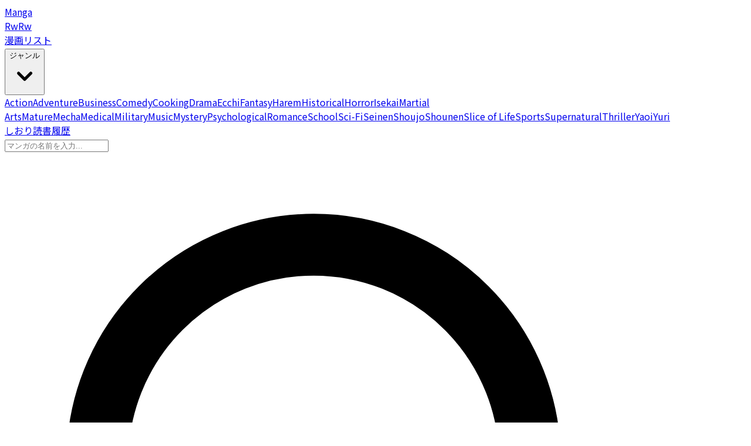

--- FILE ---
content_type: text/html; charset=utf8
request_url: https://mangarw.com/
body_size: 13356
content:
<!doctype html><html lang="ja" class="overflow-y-scroll h-auto min-h-full w-full "><head><title>漫画 raw ( mangarw, mangaraw, gomuraw, spoilerplus )</title><meta name="description" content="人気漫画を無料で読むならMangaRaw。高画質・最新話まで更新されるオンライン漫画サイトで快適に楽しめます。"/><meta name="robots" content="index, follow, max-image-preview:large, max-snippet:-1, max-video-preview:-1"/><meta name="viewport" content="width=device-width, initial-scale=1"/><meta name="mobile-web-app-capable" content="yes"/><meta name="mobile-web-app-status-bar-style" content="black"/><meta name="referrer" content="no-referrer-when-downgrade"/><link rel="canonical" href="https://mangarw.com/"/><meta property="og:site_name" content="漫画 raw"/><meta property="og:title" content="漫画 raw ( mangarw, mangaraw, gomuraw, spoilerplus )"/><meta property="og:description" content="人気漫画を無料で読むならMangaRaw。高画質・最新話まで更新されるオンライン漫画サイトで快適に楽しめます。"/><meta property="og:type" content="website"/><meta property="og:image" content="https://pbs.twimg.com/media/G3ONmN3boAALs2m?format=jpg&name=large"/><meta property="og:url" content="https://mangarw.com/"/><meta name="twitter:card" content="summary_large_image"/><meta name="twitter:site" content="@undefined"/><meta name="twitter:creator" content="@undefined"/><meta name="twitter:title" content="漫画 raw ( mangarw, mangaraw, gomuraw, spoilerplus )"/><meta name="twitter:description" content="人気漫画を無料で読むならMangaRaw。高画質・最新話まで更新されるオンライン漫画サイトで快適に楽しめます。"/><meta name="twitter:image" content="https://pbs.twimg.com/media/G3ONmN3boAALs2m?format=jpg&name=large"/><script type="application/ld+json">{"@context":"https://schema.org","@graph":[{"@type":"WebSite","name":"MangaRaw","url":"https://mangarw.com","description":"MangaRawは完全無料の漫画rawサイト。登録不要で全巻読み放題。","publisher":{"@type":"Organization","name":"MangaRaw","url":"https://mangarw.com","logo":{"@type":"ImageObject","url":"https://mangarw.com/img/logo.png","width":1024,"height":1024}},"potentialAction":{"@type":"SearchAction","target":{"@type":"EntryPoint","urlTemplate":"https://mangarw.com/browse?q={search_term_string}"},"query-input":"required name=search_term_string"}},{"@type":"Organization","name":"MangaRaw","url":"https://mangarw.com","logo":{"@type":"ImageObject","url":"https://mangarw.com/img/logo.png","width":1024,"height":1024}}]}</script><link rel="preconnect" href="https://fonts.googleapis.com"/><link rel="preconnect" href="https://fonts.gstatic.com"/><link rel="preconnect" href="https://cdn.jsdelivr.net"/><link href="https://fonts.googleapis.com/css2?family=Noto+Sans+JP:wght@300;400;500;600&display=swap" rel="stylesheet"/><link rel="stylesheet" href="/css/styles.css"/><link rel="apple-touch-icon" sizes="57x57" href="/favicon-57x57.png"/><link rel="apple-touch-icon" sizes="60x60" href="/favicon-60x60.png"/><link rel="apple-touch-icon" sizes="72x72" href="/favicon-72x72.png"/><link rel="apple-touch-icon" sizes="76x76" href="/favicon-76x76.png"/><link rel="apple-touch-icon" sizes="114x114" href="/favicon-114x114.png"/><link rel="apple-touch-icon" sizes="120x120" href="/favicon-120x120.png"/><link rel="apple-touch-icon" sizes="144x144" href="/favicon-144x144.png"/><link rel="apple-touch-icon" sizes="152x152" href="/favicon-152x152.png"/><link rel="apple-touch-icon" sizes="180x180" href="/favicon-180x180.png"/><link rel="icon" type="image/png" sizes="16x16" href="/favicon-16x16.png"/><link rel="icon" type="image/png" sizes="32x32" href="/favicon-32x32.png"/><link rel="icon" type="image/png" sizes="96x96" href="/favicon-96x96.png"/><link rel="icon" type="image/png" sizes="192x192" href="/favicon-192x192.png"/><link rel="shortcut icon" type="image/x-icon" href="/favicon.ico"/><link rel="icon" type="image/x-icon" href="/favicon.ico"/><meta name="msapplication-TileColor" content="#ffffff"/><meta name="msapplication-TileImage" content="/favicon-144x144.png"/><meta name="msapplication-config" content="/browserconfig.xml"/><link rel="manifest" href="/manifest.json"/><meta name="theme-color" content="#ffffff"/></head><body class="flex h-full flex-col items-center justify-center overflow-y-scroll bg-background"><header class="bg-background text-white w-full sticky top-0 z-50 border-b border-white/10"><div class="max-w-7xl mx-auto px-3 sm:px-4 lg:px-6"><div class="flex h-16 items-center justify-between gap-4"><a href="/" class="group inline-flex items-center transition-all duration-200 flex-shrink-0"><div class="flex items-baseline  select-none group"><span class="text-[28px] font-extrabold tracking-[-0.04em] text-white drop-shadow-sm">Manga</span><div class="relative ml-1"><span class="absolute inset-0 text-[28px] font-extrabold tracking-[-0.04em] bg-gradient-to-br from-primary/50 to-primary-dark/50 bg-clip-text text-transparent blur-md">Rw</span><span class="relative text-[28px] font-extrabold tracking-[-0.04em] bg-gradient-to-br from-blue-400 via-primary to-primary-dark bg-clip-text text-transparent group-hover:from-blue-300 group-hover:to-primary transition-all duration-500">Rw</span></div></div></a><nav class="hidden lg:flex items-center gap-6 flex-1 justify-center"><a href="/browse" class="text-sm text-gray-300 hover:text-white transition-colors">漫画リスト</a><div class="relative group"><button class="flex items-center gap-1.5 h-9 px-3 rounded-lg hover:bg-white/5 text-sm text-gray-300 hover:text-white transition-all group"><span>ジャンル</span><svg class="w-3.5 h-3.5 transition-transform group-hover:rotate-180" fill="currentColor" viewBox="0 0 20 20"><path fill-rule="evenodd" d="M5.293 7.293a1 1 0 011.414 0L10 10.586l3.293-3.293a1 1 0 111.414 1.414l-4 4a1 1 0 01-1.414 0l-4-4a1 1 0 010-1.414z"></path></svg></button><div class="absolute top-full left-0 hidden group-hover:block z-50"><div class="pt-2"><div class="bg-background rounded-lg shadow-xl border border-white/10 py-1 min-w-[200px] max-h-[400px] overflow-y-auto"><div class="grid grid-cols-2 gap-1 p-2" id="category-dropdown"><a href="/browse?genres=1" class="block px-3 py-2 text-xs text-gray-400 hover:text-white hover:bg-white/5 rounded transition-colors">Action</a><a href="/browse?genres=4" class="block px-3 py-2 text-xs text-gray-400 hover:text-white hover:bg-white/5 rounded transition-colors">Adventure</a><a href="/browse?genres=21" class="block px-3 py-2 text-xs text-gray-400 hover:text-white hover:bg-white/5 rounded transition-colors">Business</a><a href="/browse?genres=2" class="block px-3 py-2 text-xs text-gray-400 hover:text-white hover:bg-white/5 rounded transition-colors">Comedy</a><a href="/browse?genres=26" class="block px-3 py-2 text-xs text-gray-400 hover:text-white hover:bg-white/5 rounded transition-colors">Cooking</a><a href="/browse?genres=16" class="block px-3 py-2 text-xs text-gray-400 hover:text-white hover:bg-white/5 rounded transition-colors">Drama</a><a href="/browse?genres=10" class="block px-3 py-2 text-xs text-gray-400 hover:text-white hover:bg-white/5 rounded transition-colors">Ecchi</a><a href="/browse?genres=5" class="block px-3 py-2 text-xs text-gray-400 hover:text-white hover:bg-white/5 rounded transition-colors">Fantasy</a><a href="/browse?genres=6" class="block px-3 py-2 text-xs text-gray-400 hover:text-white hover:bg-white/5 rounded transition-colors">Harem</a><a href="/browse?genres=18" class="block px-3 py-2 text-xs text-gray-400 hover:text-white hover:bg-white/5 rounded transition-colors">Historical</a><a href="/browse?genres=13" class="block px-3 py-2 text-xs text-gray-400 hover:text-white hover:bg-white/5 rounded transition-colors">Horror</a><a href="/browse?genres=7" class="block px-3 py-2 text-xs text-gray-400 hover:text-white hover:bg-white/5 rounded transition-colors">Isekai</a><a href="/browse?genres=15" class="block px-3 py-2 text-xs text-gray-400 hover:text-white hover:bg-white/5 rounded transition-colors">Martial Arts</a><a href="/browse?genres=32" class="block px-3 py-2 text-xs text-gray-400 hover:text-white hover:bg-white/5 rounded transition-colors">Mature</a><a href="/browse?genres=28" class="block px-3 py-2 text-xs text-gray-400 hover:text-white hover:bg-white/5 rounded transition-colors">Mecha</a><a href="/browse?genres=31" class="block px-3 py-2 text-xs text-gray-400 hover:text-white hover:bg-white/5 rounded transition-colors">Medical</a><a href="/browse?genres=30" class="block px-3 py-2 text-xs text-gray-400 hover:text-white hover:bg-white/5 rounded transition-colors">Military</a><a href="/browse?genres=23" class="block px-3 py-2 text-xs text-gray-400 hover:text-white hover:bg-white/5 rounded transition-colors">Music</a><a href="/browse?genres=22" class="block px-3 py-2 text-xs text-gray-400 hover:text-white hover:bg-white/5 rounded transition-colors">Mystery</a><a href="/browse?genres=25" class="block px-3 py-2 text-xs text-gray-400 hover:text-white hover:bg-white/5 rounded transition-colors">Psychological</a><a href="/browse?genres=3" class="block px-3 py-2 text-xs text-gray-400 hover:text-white hover:bg-white/5 rounded transition-colors">Romance</a><a href="/browse?genres=11" class="block px-3 py-2 text-xs text-gray-400 hover:text-white hover:bg-white/5 rounded transition-colors">School</a><a href="/browse?genres=24" class="block px-3 py-2 text-xs text-gray-400 hover:text-white hover:bg-white/5 rounded transition-colors">Sci-Fi</a><a href="/browse?genres=14" class="block px-3 py-2 text-xs text-gray-400 hover:text-white hover:bg-white/5 rounded transition-colors">Seinen</a><a href="/browse?genres=17" class="block px-3 py-2 text-xs text-gray-400 hover:text-white hover:bg-white/5 rounded transition-colors">Shoujo</a><a href="/browse?genres=9" class="block px-3 py-2 text-xs text-gray-400 hover:text-white hover:bg-white/5 rounded transition-colors">Shounen</a><a href="/browse?genres=8" class="block px-3 py-2 text-xs text-gray-400 hover:text-white hover:bg-white/5 rounded transition-colors">Slice of Life</a><a href="/browse?genres=20" class="block px-3 py-2 text-xs text-gray-400 hover:text-white hover:bg-white/5 rounded transition-colors">Sports</a><a href="/browse?genres=12" class="block px-3 py-2 text-xs text-gray-400 hover:text-white hover:bg-white/5 rounded transition-colors">Supernatural</a><a href="/browse?genres=19" class="block px-3 py-2 text-xs text-gray-400 hover:text-white hover:bg-white/5 rounded transition-colors">Thriller</a><a href="/browse?genres=29" class="block px-3 py-2 text-xs text-gray-400 hover:text-white hover:bg-white/5 rounded transition-colors">Yaoi</a><a href="/browse?genres=27" class="block px-3 py-2 text-xs text-gray-400 hover:text-white hover:bg-white/5 rounded transition-colors">Yuri</a></div></div></div></div></div><a href="/bookmark" class="text-sm text-gray-300 hover:text-white transition-colors">しおり</a><a href="/history" class="text-sm text-gray-300 hover:text-white transition-colors">読書履歴</a></nav><div class="hidden lg:block flex-1 max-w-md"><form id="search-form" action="/browse" method="GET" class="relative group"><input type="text" name="q" class="w-full h-10 px-10 bg-white/5 border border-white/10 rounded-full text-white placeholder-gray-400 hover:bg-white/10 focus:bg-white/10 focus:border-white/20 transition-all text-sm" placeholder="マンガの名前を入力..."/><svg class="absolute left-3 top-1/2 -translate-y-1/2 w-5 h-5 text-gray-400 group-focus-within:text-primary transition-colors" fill="none" stroke="currentColor" viewBox="0 0 24 24"><path stroke-linecap="round" stroke-linejoin="round" stroke-width="2" d="M21 21l-6-6m2-5a7 7 0 11-14 0 7 7 0 0114 0z"></path></svg><div class="search-results absolute top-full left-0 right-0 mt-1 rounded-lg bg-background-card border border-white/10 shadow-xl hidden max-h-[400px] overflow-y-auto z-50"></div></form></div><div class="hidden lg:flex items-center gap-2 flex-shrink-0"><a href="/auth" class="p-2 rounded-lg hover:bg-white/5 transition-all group" aria-label="ログイン"><svg class="w-5 h-5 text-gray-400 group-hover:text-primary transition-colors" fill="currentColor" viewBox="0 0 20 20"><path fill-rule="evenodd" d="M10 9a3 3 0 100-6 3 3 0 000 6zm-7 9a7 7 0 1114 0H3z" clip-rule="evenodd"></path></svg></a></div><div class="flex lg:hidden items-center gap-2"><button aria-label="検索" class="p-2 text-gray-400 hover:text-white transition-colors" onclick="window.App.toggleSearch()"><svg class="w-6 h-6" fill="none" stroke="currentColor" viewBox="0 0 24 24"><path stroke-linecap="round" stroke-linejoin="round" stroke-width="2" d="M21 21l-6-6m2-5a7 7 0 11-14 0 7 7 0 0114 0z"></path></svg></button><button aria-label="メニュー" class="p-2 text-gray-400 hover:text-white transition-colors" onclick="window.App.toggleMenu()"><svg class="w-6 h-6" fill="none" stroke="currentColor" viewBox="0 0 24 24"><path stroke-linecap="round" stroke-linejoin="round" stroke-width="2" d="M4 6h16M4 12h16M4 18h16"></path></svg></button></div></div></div><div id="mobile-search" class="hidden lg:hidden bg-background border-t border-white/10"><div class="max-w-7xl mx-auto px-3 sm:px-4 lg:px-6 py-4"><form action="/browse" method="GET" class="relative"><input type="text" name="q" class="w-full h-12 px-12 bg-white/5 border border-white/10 rounded-full text-white placeholder-gray-400 focus:bg-white/10 focus:border-white/20 transition-all text-sm" placeholder="マンガの名前を入力..."/><svg class="absolute left-4 top-1/2 -translate-y-1/2 w-5 h-5 text-gray-400" fill="none" stroke="currentColor" viewBox="0 0 24 24"><path stroke-linecap="round" stroke-linejoin="round" stroke-width="2" d="M21 21l-6-6m2-5a7 7 0 11-14 0 7 7 0 0114 0z"></path></svg><div class="search-results-mobile absolute top-full left-0 right-0 mt-1 rounded-lg bg-background-card border border-white/10 shadow-xl hidden max-h-[60vh] overflow-y-auto z-50"></div></form></div></div><nav id="mobile-menu" class="hidden lg:hidden bg-background border-t border-white/10"><div class="max-w-7xl mx-auto px-3 sm:px-4 lg:px-6 py-4 space-y-1"><a href="/browse" class="flex items-center gap-3 h-12 px-4 text-gray-300 hover:text-white hover:bg-white/5 rounded-lg transition-all"><svg class="w-5 h-5" fill="currentColor" viewBox="0 0 20 20"><path d="M7 3a1 1 0 000 2h6a1 1 0 100-2H7zM4 7a1 1 0 011-1h10a1 1 0 110 2H5a1 1 0 01-1-1zM2 11a2 2 0 012-2h12a2 2 0 012 2v4a2 2 0 01-2 2H4a2 2 0 01-2-2v-4z"></path></svg>漫画リスト</a><details class="group"><summary class="flex items-center justify-between h-12 px-4 text-gray-300 hover:text-white hover:bg-white/5 rounded-lg cursor-pointer transition-all"><div class="flex items-center gap-3"><svg class="w-5 h-5" fill="currentColor" viewBox="0 0 20 20"><path d="M2 6a2 2 0 012-2h5l2 2h5a2 2 0 012 2v6a2 2 0 01-2 2H4a2 2 0 01-2-2V6z"></path></svg><span>ジャンル</span></div><svg class="w-4 h-4 transition-transform group-open:rotate-180" fill="currentColor" viewBox="0 0 20 20"><path fill-rule="evenodd" d="M5.293 7.293a1 1 0 011.414 0L10 10.586l3.293-3.293a1 1 0 111.414 1.414l-4 4a1 1 0 01-1.414 0l-4-4a1 1 0 010-1.414z"></path></svg></summary><div class="mt-2 ml-12 space-y-1"><div class="max-h-64 overflow-y-auto" id="mobile-category-dropdown"><a href="/browse?genres=1" class="block h-10 flex items-center px-4 text-sm text-gray-400 hover:text-white hover:bg-white/5 rounded transition-all">Action</a><a href="/browse?genres=4" class="block h-10 flex items-center px-4 text-sm text-gray-400 hover:text-white hover:bg-white/5 rounded transition-all">Adventure</a><a href="/browse?genres=21" class="block h-10 flex items-center px-4 text-sm text-gray-400 hover:text-white hover:bg-white/5 rounded transition-all">Business</a><a href="/browse?genres=2" class="block h-10 flex items-center px-4 text-sm text-gray-400 hover:text-white hover:bg-white/5 rounded transition-all">Comedy</a><a href="/browse?genres=26" class="block h-10 flex items-center px-4 text-sm text-gray-400 hover:text-white hover:bg-white/5 rounded transition-all">Cooking</a><a href="/browse?genres=16" class="block h-10 flex items-center px-4 text-sm text-gray-400 hover:text-white hover:bg-white/5 rounded transition-all">Drama</a><a href="/browse?genres=10" class="block h-10 flex items-center px-4 text-sm text-gray-400 hover:text-white hover:bg-white/5 rounded transition-all">Ecchi</a><a href="/browse?genres=5" class="block h-10 flex items-center px-4 text-sm text-gray-400 hover:text-white hover:bg-white/5 rounded transition-all">Fantasy</a><a href="/browse?genres=6" class="block h-10 flex items-center px-4 text-sm text-gray-400 hover:text-white hover:bg-white/5 rounded transition-all">Harem</a><a href="/browse?genres=18" class="block h-10 flex items-center px-4 text-sm text-gray-400 hover:text-white hover:bg-white/5 rounded transition-all">Historical</a><a href="/browse?genres=13" class="block h-10 flex items-center px-4 text-sm text-gray-400 hover:text-white hover:bg-white/5 rounded transition-all">Horror</a><a href="/browse?genres=7" class="block h-10 flex items-center px-4 text-sm text-gray-400 hover:text-white hover:bg-white/5 rounded transition-all">Isekai</a><a href="/browse?genres=15" class="block h-10 flex items-center px-4 text-sm text-gray-400 hover:text-white hover:bg-white/5 rounded transition-all">Martial Arts</a><a href="/browse?genres=32" class="block h-10 flex items-center px-4 text-sm text-gray-400 hover:text-white hover:bg-white/5 rounded transition-all">Mature</a><a href="/browse?genres=28" class="block h-10 flex items-center px-4 text-sm text-gray-400 hover:text-white hover:bg-white/5 rounded transition-all">Mecha</a><a href="/browse?genres=31" class="block h-10 flex items-center px-4 text-sm text-gray-400 hover:text-white hover:bg-white/5 rounded transition-all">Medical</a><a href="/browse?genres=30" class="block h-10 flex items-center px-4 text-sm text-gray-400 hover:text-white hover:bg-white/5 rounded transition-all">Military</a><a href="/browse?genres=23" class="block h-10 flex items-center px-4 text-sm text-gray-400 hover:text-white hover:bg-white/5 rounded transition-all">Music</a><a href="/browse?genres=22" class="block h-10 flex items-center px-4 text-sm text-gray-400 hover:text-white hover:bg-white/5 rounded transition-all">Mystery</a><a href="/browse?genres=25" class="block h-10 flex items-center px-4 text-sm text-gray-400 hover:text-white hover:bg-white/5 rounded transition-all">Psychological</a><a href="/browse?genres=3" class="block h-10 flex items-center px-4 text-sm text-gray-400 hover:text-white hover:bg-white/5 rounded transition-all">Romance</a><a href="/browse?genres=11" class="block h-10 flex items-center px-4 text-sm text-gray-400 hover:text-white hover:bg-white/5 rounded transition-all">School</a><a href="/browse?genres=24" class="block h-10 flex items-center px-4 text-sm text-gray-400 hover:text-white hover:bg-white/5 rounded transition-all">Sci-Fi</a><a href="/browse?genres=14" class="block h-10 flex items-center px-4 text-sm text-gray-400 hover:text-white hover:bg-white/5 rounded transition-all">Seinen</a><a href="/browse?genres=17" class="block h-10 flex items-center px-4 text-sm text-gray-400 hover:text-white hover:bg-white/5 rounded transition-all">Shoujo</a><a href="/browse?genres=9" class="block h-10 flex items-center px-4 text-sm text-gray-400 hover:text-white hover:bg-white/5 rounded transition-all">Shounen</a><a href="/browse?genres=8" class="block h-10 flex items-center px-4 text-sm text-gray-400 hover:text-white hover:bg-white/5 rounded transition-all">Slice of Life</a><a href="/browse?genres=20" class="block h-10 flex items-center px-4 text-sm text-gray-400 hover:text-white hover:bg-white/5 rounded transition-all">Sports</a><a href="/browse?genres=12" class="block h-10 flex items-center px-4 text-sm text-gray-400 hover:text-white hover:bg-white/5 rounded transition-all">Supernatural</a><a href="/browse?genres=19" class="block h-10 flex items-center px-4 text-sm text-gray-400 hover:text-white hover:bg-white/5 rounded transition-all">Thriller</a><a href="/browse?genres=29" class="block h-10 flex items-center px-4 text-sm text-gray-400 hover:text-white hover:bg-white/5 rounded transition-all">Yaoi</a><a href="/browse?genres=27" class="block h-10 flex items-center px-4 text-sm text-gray-400 hover:text-white hover:bg-white/5 rounded transition-all">Yuri</a></div></div></details><a href="/bookmark" class="flex items-center gap-3 h-12 px-4 text-gray-300 hover:text-white hover:bg-white/5 rounded-lg transition-all"><svg class="w-5 h-5" fill="currentColor" viewBox="0 0 20 20"><path d="M5 4a2 2 0 012-2h6a2 2 0 012 2v14l-5-2.5L5 18V4z"></path></svg><span>しおり</span></a><a href="/history" class="flex items-center gap-3 h-12 px-4 text-gray-300 hover:text-white hover:bg-white/5 rounded-lg transition-all"><svg class="w-5 h-5" fill="currentColor" viewBox="0 0 20 20"><path fill-rule="evenodd" d="M10 18a8 8 0 100-16 8 8 0 000 16zm1-12a1 1 0 10-2 0v4a1 1 0 00.293.707l2.828 2.829a1 1 0 101.415-1.415L11 9.586V6z" clip-rule="evenodd"></path></svg><span>読書履歴</span></a><div class="pt-4 border-t border-white/10"><a href="/auth" class="flex items-center gap-3 h-12 px-4 text-gray-300 hover:text-white hover:bg-white/5 rounded-lg transition-all"><svg class="w-5 h-5" fill="currentColor" viewBox="0 0 20 20"><path fill-rule="evenodd" d="M10 9a3 3 0 100-6 3 3 0 000 6zm-7 9a7 7 0 1114 0H3z" clip-rule="evenodd"></path></svg><span>ログイン / 登録</span></a></div></div></nav></header><main class="h-full w-full text-gray-200 "><div class="max-w-7xl mx-auto w-full px-3 sm:px-4 lg:px-6 py-4 sm:py-6"><div class="carousel-trending relative mb-8"><div class="mb-4 flex justify-between items-center"><div class="flex items-center gap-2"><div class="w-8 h-8 bg-gradient-to-br from-primary/10 to-primary-dark/5 border border-primary/15 rounded-lg flex items-center justify-center flex-shrink-0"><svg class="w-4 h-4 text-primary" fill="currentColor" viewBox="0 0 20 20"><path d="M9.049 2.927c.3-.921 1.603-.921 1.902 0l1.07 3.292a1 1 0 00.95.69h3.462c.969 0 1.371 1.24.588 1.81l-2.8 2.034a1 1 0 00-.364 1.118l1.07 3.292c.3.921-.755 1.688-1.54 1.118l-2.8-2.034a1 1 0 00-1.175 0l-2.8 2.034c-.784.57-1.838-.197-1.539-1.118l1.07-3.292a1 1 0 00-.364-1.118L2.98 8.72c-.783-.57-.38-1.81.588-1.81h3.461a1 1 0 00.951-.69l1.07-3.292z"></path></svg></div><h2 class="text-base sm:text-lg lg:text-xl font-semibold text-white">トレンド漫画</h2></div><div class="end-0 flex items-center justify-between gap-2"><button class="carousel-button--prev rounded-full bg-transparent hover:bg-white/5 p-2.5 transition-all"><svg class="h-5 w-5 text-gray-400" fill="currentColor" viewBox="0 0 24 24"><path d="M13.293 6.293 7.586 12l5.707 5.707 1.414-1.414L10.414 12l4.293-4.293z"></path></svg></button><button class="carousel-button--next rounded-full bg-transparent hover:bg-white/5 p-2.5 transition-all"><svg class="h-5 w-5 text-gray-400" fill="currentColor" viewBox="0 0 24 24"><path d="M10.707 17.707 16.414 12l-5.707-5.707-1.414 1.414L13.586 12l-4.293 4.293z"></path></svg></button></div></div><div class="carousel-viewport"><div class="embla__container"><div class="embla__slide cursor-pointer"><a href="/manga/リモートラブホール/146" title="リモートラブホール"><div class="relative overflow-hidden aspect-[3/4] rounded-lg bg-background-card"><img src="[data-uri]" data-src="https://cdn.mangaraw123.com/covers/rimo-torabuho-ru.jpg" alt="リモートラブホール" class="lazy opacity-0 absolute left-0 top-0 h-full w-full cursor-pointer object-cover rounded-lg"/><div class="no-wrap absolute bottom-0 flex h-8 w-full items-center justify-start gap-2 bg-gradient-to-t from-black/90 via-black/60 to-transparent px-2 text-xs font-semibold text-white rounded-b-lg"><span class="flex items-center gap-0.5 drop-shadow-md"><span>225.7K</span><svg stroke="currentColor" fill="currentColor" stroke-width="0" viewBox="0 0 24 24" class=" h-3 w-3" height="1em" width="1em" xmlns="http://www.w3.org/2000/svg"><path d="M1.18164 12C2.12215 6.87976 6.60812 3 12.0003 3C17.3924 3 21.8784 6.87976 22.8189 12C21.8784 17.1202 17.3924 21 12.0003 21C6.60812 21 2.12215 17.1202 1.18164 12ZM12.0003 17C14.7617 17 17.0003 14.7614 17.0003 12C17.0003 9.23858 14.7617 7 12.0003 7C9.23884 7 7.00026 9.23858 7.00026 12C7.00026 14.7614 9.23884 17 12.0003 17ZM12.0003 15C10.3434 15 9.00026 13.6569 9.00026 12C9.00026 10.3431 10.3434 9 12.0003 9C13.6571 9 15.0003 10.3431 15.0003 12C15.0003 13.6569 13.6571 15 12.0003 15Z"></path></svg></span><span class="flex items-center gap-0.5 drop-shadow-md"><span>2.6K</span><svg stroke="currentColor" fill="currentColor" stroke-width="0" viewBox="0 0 24 24" class=" h-3 w-3" height="1em" width="1em" xmlns="http://www.w3.org/2000/svg"><path d="M5 2H19C19.5523 2 20 2.44772 20 3V22.1433C20 22.4194 19.7761 22.6434 19.5 22.6434C19.4061 22.6434 19.314 22.6168 19.2344 22.5669L12 18.0313L4.76559 22.5669C4.53163 22.7136 4.22306 22.6429 4.07637 22.4089C4.02647 22.3293 4 22.2373 4 22.1433V3C4 2.44772 4.44772 2 5 2Z"></path></svg></span></div></div></a><div class="mt-2.5"><a href="/manga/リモートラブホール/146" class="block" title="リモートラブホール"><h3 class="hover:text-primary mb-1 text-[13px] sm:text-sm font-semibold text-gray-100 transition-colors duration-200 line-clamp-2 leading-snug">リモートラブホール</h3></a><a class="flex items-center justify-between gap-1.5 text-[11px] sm:text-xs text-gray-400 hover:text-gray-300 transition-colors" href="/read?id=373874"><span class="truncate font-medium">第68話</span><span class="text-gray-500 text-[10px] sm:text-[11px] flex-shrink-0 font-normal">2026年1月9日</span></a></div></div><div class="embla__slide cursor-pointer"><a href="/manga/キングダム/348" title="キングダム"><div class="relative overflow-hidden aspect-[3/4] rounded-lg bg-background-card"><img src="[data-uri]" data-src="https://cdn.mangaraw123.com/covers/kingudamu.jpg" alt="キングダム" class="lazy opacity-0 absolute left-0 top-0 h-full w-full cursor-pointer object-cover rounded-lg"/><div class="no-wrap absolute bottom-0 flex h-8 w-full items-center justify-start gap-2 bg-gradient-to-t from-black/90 via-black/60 to-transparent px-2 text-xs font-semibold text-white rounded-b-lg"><span class="flex items-center gap-0.5 drop-shadow-md"><span>332K</span><svg stroke="currentColor" fill="currentColor" stroke-width="0" viewBox="0 0 24 24" class=" h-3 w-3" height="1em" width="1em" xmlns="http://www.w3.org/2000/svg"><path d="M1.18164 12C2.12215 6.87976 6.60812 3 12.0003 3C17.3924 3 21.8784 6.87976 22.8189 12C21.8784 17.1202 17.3924 21 12.0003 21C6.60812 21 2.12215 17.1202 1.18164 12ZM12.0003 17C14.7617 17 17.0003 14.7614 17.0003 12C17.0003 9.23858 14.7617 7 12.0003 7C9.23884 7 7.00026 9.23858 7.00026 12C7.00026 14.7614 9.23884 17 12.0003 17ZM12.0003 15C10.3434 15 9.00026 13.6569 9.00026 12C9.00026 10.3431 10.3434 9 12.0003 9C13.6571 9 15.0003 10.3431 15.0003 12C15.0003 13.6569 13.6571 15 12.0003 15Z"></path></svg></span><span class="flex items-center gap-0.5 drop-shadow-md"><span>2.2K</span><svg stroke="currentColor" fill="currentColor" stroke-width="0" viewBox="0 0 24 24" class=" h-3 w-3" height="1em" width="1em" xmlns="http://www.w3.org/2000/svg"><path d="M5 2H19C19.5523 2 20 2.44772 20 3V22.1433C20 22.4194 19.7761 22.6434 19.5 22.6434C19.4061 22.6434 19.314 22.6168 19.2344 22.5669L12 18.0313L4.76559 22.5669C4.53163 22.7136 4.22306 22.6429 4.07637 22.4089C4.02647 22.3293 4 22.2373 4 22.1433V3C4 2.44772 4.44772 2 5 2Z"></path></svg></span></div></div></a><div class="mt-2.5"><a href="/manga/キングダム/348" class="block" title="キングダム"><h3 class="hover:text-primary mb-1 text-[13px] sm:text-sm font-semibold text-gray-100 transition-colors duration-200 line-clamp-2 leading-snug">キングダム</h3></a><a class="flex items-center justify-between gap-1.5 text-[11px] sm:text-xs text-gray-400 hover:text-gray-300 transition-colors" href="/read?id=373381"><span class="truncate font-medium">第862話</span><span class="text-gray-500 text-[10px] sm:text-[11px] flex-shrink-0 font-normal">2026年1月7日</span></a></div></div><div class="embla__slide cursor-pointer"><a href="/manga/信じていた仲間達にダンジョン奥地で殺されかけたがギフト無限ガチャでレベル9999の仲間達を手に入れて元パーティーメンバーと世界に復讐ざまぁします/2135" title="信じていた仲間達にダンジョン奥地で殺されかけたがギフト『無限ガチャ』でレベル9999の仲間達を手に入れて元パーティーメンバーと世界に復讐＆『ざまぁ！』します！"><div class="relative overflow-hidden aspect-[3/4] rounded-lg bg-background-card"><img src="[data-uri]" data-src="https://cdn.mangaraw123.com/covers/xin-ziteitazhong-jian-da-nidanziyonao-di-desha-sarekaketagagihuto-wu-xian-gatiya-dereberu9999nozhong-jian-da-woshou-niru.jpg" alt="信じていた仲間達にダンジョン奥地で殺されかけたがギフト『無限ガチャ』でレベル9999の仲間達を手に入れて元パーティーメンバーと世界に復讐＆『ざまぁ！』します！" class="lazy opacity-0 absolute left-0 top-0 h-full w-full cursor-pointer object-cover rounded-lg"/><div class="no-wrap absolute bottom-0 flex h-8 w-full items-center justify-start gap-2 bg-gradient-to-t from-black/90 via-black/60 to-transparent px-2 text-xs font-semibold text-white rounded-b-lg"><span class="flex items-center gap-0.5 drop-shadow-md"><span>131.4K</span><svg stroke="currentColor" fill="currentColor" stroke-width="0" viewBox="0 0 24 24" class=" h-3 w-3" height="1em" width="1em" xmlns="http://www.w3.org/2000/svg"><path d="M1.18164 12C2.12215 6.87976 6.60812 3 12.0003 3C17.3924 3 21.8784 6.87976 22.8189 12C21.8784 17.1202 17.3924 21 12.0003 21C6.60812 21 2.12215 17.1202 1.18164 12ZM12.0003 17C14.7617 17 17.0003 14.7614 17.0003 12C17.0003 9.23858 14.7617 7 12.0003 7C9.23884 7 7.00026 9.23858 7.00026 12C7.00026 14.7614 9.23884 17 12.0003 17ZM12.0003 15C10.3434 15 9.00026 13.6569 9.00026 12C9.00026 10.3431 10.3434 9 12.0003 9C13.6571 9 15.0003 10.3431 15.0003 12C15.0003 13.6569 13.6571 15 12.0003 15Z"></path></svg></span><span class="flex items-center gap-0.5 drop-shadow-md"><span>1.8K</span><svg stroke="currentColor" fill="currentColor" stroke-width="0" viewBox="0 0 24 24" class=" h-3 w-3" height="1em" width="1em" xmlns="http://www.w3.org/2000/svg"><path d="M5 2H19C19.5523 2 20 2.44772 20 3V22.1433C20 22.4194 19.7761 22.6434 19.5 22.6434C19.4061 22.6434 19.314 22.6168 19.2344 22.5669L12 18.0313L4.76559 22.5669C4.53163 22.7136 4.22306 22.6429 4.07637 22.4089C4.02647 22.3293 4 22.2373 4 22.1433V3C4 2.44772 4.44772 2 5 2Z"></path></svg></span></div></div></a><div class="mt-2.5"><a href="/manga/信じていた仲間達にダンジョン奥地で殺されかけたがギフト無限ガチャでレベル9999の仲間達を手に入れて元パーティーメンバーと世界に復讐ざまぁします/2135" class="block" title="信じていた仲間達にダンジョン奥地で殺されかけたがギフト『無限ガチャ』でレベル9999の仲間達を手に入れて元パーティーメンバーと世界に復讐＆『ざまぁ！』します！"><h3 class="hover:text-primary mb-1 text-[13px] sm:text-sm font-semibold text-gray-100 transition-colors duration-200 line-clamp-2 leading-snug">信じていた仲間達にダンジョン奥地で殺されかけたがギフト『無限ガチャ』でレベル9999の仲間達を手に入れて元パーティーメンバーと世界に復讐＆『ざまぁ！』します！</h3></a><a class="flex items-center justify-between gap-1.5 text-[11px] sm:text-xs text-gray-400 hover:text-gray-300 transition-colors" href="/read?id=370437"><span class="truncate font-medium">第187話</span><span class="text-gray-500 text-[10px] sm:text-[11px] flex-shrink-0 font-normal">2025年12月23日</span></a></div></div><div class="embla__slide cursor-pointer"><a href="/manga/転生したらスライムだった件/1024" title="転生したらスライムだった件"><div class="relative overflow-hidden aspect-[3/4] rounded-lg bg-background-card"><img src="[data-uri]" data-src="https://cdn.mangaraw123.com/covers/zhuan-sheng-sitarasuraimudatutajian.jpg" alt="転生したらスライムだった件" class="lazy opacity-0 absolute left-0 top-0 h-full w-full cursor-pointer object-cover rounded-lg"/><div class="no-wrap absolute bottom-0 flex h-8 w-full items-center justify-start gap-2 bg-gradient-to-t from-black/90 via-black/60 to-transparent px-2 text-xs font-semibold text-white rounded-b-lg"><span class="flex items-center gap-0.5 drop-shadow-md"><span>53.1K</span><svg stroke="currentColor" fill="currentColor" stroke-width="0" viewBox="0 0 24 24" class=" h-3 w-3" height="1em" width="1em" xmlns="http://www.w3.org/2000/svg"><path d="M1.18164 12C2.12215 6.87976 6.60812 3 12.0003 3C17.3924 3 21.8784 6.87976 22.8189 12C21.8784 17.1202 17.3924 21 12.0003 21C6.60812 21 2.12215 17.1202 1.18164 12ZM12.0003 17C14.7617 17 17.0003 14.7614 17.0003 12C17.0003 9.23858 14.7617 7 12.0003 7C9.23884 7 7.00026 9.23858 7.00026 12C7.00026 14.7614 9.23884 17 12.0003 17ZM12.0003 15C10.3434 15 9.00026 13.6569 9.00026 12C9.00026 10.3431 10.3434 9 12.0003 9C13.6571 9 15.0003 10.3431 15.0003 12C15.0003 13.6569 13.6571 15 12.0003 15Z"></path></svg></span><span class="flex items-center gap-0.5 drop-shadow-md"><span>1.3K</span><svg stroke="currentColor" fill="currentColor" stroke-width="0" viewBox="0 0 24 24" class=" h-3 w-3" height="1em" width="1em" xmlns="http://www.w3.org/2000/svg"><path d="M5 2H19C19.5523 2 20 2.44772 20 3V22.1433C20 22.4194 19.7761 22.6434 19.5 22.6434C19.4061 22.6434 19.314 22.6168 19.2344 22.5669L12 18.0313L4.76559 22.5669C4.53163 22.7136 4.22306 22.6429 4.07637 22.4089C4.02647 22.3293 4 22.2373 4 22.1433V3C4 2.44772 4.44772 2 5 2Z"></path></svg></span></div></div></a><div class="mt-2.5"><a href="/manga/転生したらスライムだった件/1024" class="block" title="転生したらスライムだった件"><h3 class="hover:text-primary mb-1 text-[13px] sm:text-sm font-semibold text-gray-100 transition-colors duration-200 line-clamp-2 leading-snug">転生したらスライムだった件</h3></a><a class="flex items-center justify-between gap-1.5 text-[11px] sm:text-xs text-gray-400 hover:text-gray-300 transition-colors" href="/read?id=372119"><span class="truncate font-medium">第137話</span><span class="text-gray-500 text-[10px] sm:text-[11px] flex-shrink-0 font-normal">2025年12月26日</span></a></div></div><div class="embla__slide cursor-pointer"><a href="/manga/ワンピース/73" title="ワンピース"><div class="relative overflow-hidden aspect-[3/4] rounded-lg bg-background-card"><img src="[data-uri]" data-src="https://cdn.mangaraw123.com/covers/wanpi-su.jpg" alt="ワンピース" class="lazy opacity-0 absolute left-0 top-0 h-full w-full cursor-pointer object-cover rounded-lg"/><div class="no-wrap absolute bottom-0 flex h-8 w-full items-center justify-start gap-2 bg-gradient-to-t from-black/90 via-black/60 to-transparent px-2 text-xs font-semibold text-white rounded-b-lg"><span class="flex items-center gap-0.5 drop-shadow-md"><span>143.7K</span><svg stroke="currentColor" fill="currentColor" stroke-width="0" viewBox="0 0 24 24" class=" h-3 w-3" height="1em" width="1em" xmlns="http://www.w3.org/2000/svg"><path d="M1.18164 12C2.12215 6.87976 6.60812 3 12.0003 3C17.3924 3 21.8784 6.87976 22.8189 12C21.8784 17.1202 17.3924 21 12.0003 21C6.60812 21 2.12215 17.1202 1.18164 12ZM12.0003 17C14.7617 17 17.0003 14.7614 17.0003 12C17.0003 9.23858 14.7617 7 12.0003 7C9.23884 7 7.00026 9.23858 7.00026 12C7.00026 14.7614 9.23884 17 12.0003 17ZM12.0003 15C10.3434 15 9.00026 13.6569 9.00026 12C9.00026 10.3431 10.3434 9 12.0003 9C13.6571 9 15.0003 10.3431 15.0003 12C15.0003 13.6569 13.6571 15 12.0003 15Z"></path></svg></span><span class="flex items-center gap-0.5 drop-shadow-md"><span>1.2K</span><svg stroke="currentColor" fill="currentColor" stroke-width="0" viewBox="0 0 24 24" class=" h-3 w-3" height="1em" width="1em" xmlns="http://www.w3.org/2000/svg"><path d="M5 2H19C19.5523 2 20 2.44772 20 3V22.1433C20 22.4194 19.7761 22.6434 19.5 22.6434C19.4061 22.6434 19.314 22.6168 19.2344 22.5669L12 18.0313L4.76559 22.5669C4.53163 22.7136 4.22306 22.6429 4.07637 22.4089C4.02647 22.3293 4 22.2373 4 22.1433V3C4 2.44772 4.44772 2 5 2Z"></path></svg></span></div></div></a><div class="mt-2.5"><a href="/manga/ワンピース/73" class="block" title="ワンピース"><h3 class="hover:text-primary mb-1 text-[13px] sm:text-sm font-semibold text-gray-100 transition-colors duration-200 line-clamp-2 leading-snug">ワンピース</h3></a><a class="flex items-center justify-between gap-1.5 text-[11px] sm:text-xs text-gray-400 hover:text-gray-300 transition-colors" href="/read?id=370128"><span class="truncate font-medium">第1169話</span><span class="text-gray-500 text-[10px] sm:text-[11px] flex-shrink-0 font-normal">2025年12月21日</span></a></div></div><div class="embla__slide cursor-pointer"><a href="/manga/最強で最速の無限レベルアップ-スキル経験値１０００倍とレベルフリーでレベル上限の枷が外れた俺は無双する/1375" title="最強で最速の無限レベルアップ　～スキル【経験値１０００倍】と【レベルフリー】でレベル上限の枷が外れた俺は無双する～"><div class="relative overflow-hidden aspect-[3/4] rounded-lg bg-background-card"><img src="[data-uri]" data-src="https://cdn.mangaraw123.com/covers/zui-qiang-dezui-su-nowu-xian-reberuatupu-sukiru-jing-yan-zhi-1000bei-to-reberuhuri-dereberushang-xian-nojia-gawai.jpg" alt="最強で最速の無限レベルアップ　～スキル【経験値１０００倍】と【レベルフリー】でレベル上限の枷が外れた俺は無双する～" class="lazy opacity-0 absolute left-0 top-0 h-full w-full cursor-pointer object-cover rounded-lg"/><div class="no-wrap absolute bottom-0 flex h-8 w-full items-center justify-start gap-2 bg-gradient-to-t from-black/90 via-black/60 to-transparent px-2 text-xs font-semibold text-white rounded-b-lg"><span class="flex items-center gap-0.5 drop-shadow-md"><span>89.2K</span><svg stroke="currentColor" fill="currentColor" stroke-width="0" viewBox="0 0 24 24" class=" h-3 w-3" height="1em" width="1em" xmlns="http://www.w3.org/2000/svg"><path d="M1.18164 12C2.12215 6.87976 6.60812 3 12.0003 3C17.3924 3 21.8784 6.87976 22.8189 12C21.8784 17.1202 17.3924 21 12.0003 21C6.60812 21 2.12215 17.1202 1.18164 12ZM12.0003 17C14.7617 17 17.0003 14.7614 17.0003 12C17.0003 9.23858 14.7617 7 12.0003 7C9.23884 7 7.00026 9.23858 7.00026 12C7.00026 14.7614 9.23884 17 12.0003 17ZM12.0003 15C10.3434 15 9.00026 13.6569 9.00026 12C9.00026 10.3431 10.3434 9 12.0003 9C13.6571 9 15.0003 10.3431 15.0003 12C15.0003 13.6569 13.6571 15 12.0003 15Z"></path></svg></span><span class="flex items-center gap-0.5 drop-shadow-md"><span>1.2K</span><svg stroke="currentColor" fill="currentColor" stroke-width="0" viewBox="0 0 24 24" class=" h-3 w-3" height="1em" width="1em" xmlns="http://www.w3.org/2000/svg"><path d="M5 2H19C19.5523 2 20 2.44772 20 3V22.1433C20 22.4194 19.7761 22.6434 19.5 22.6434C19.4061 22.6434 19.314 22.6168 19.2344 22.5669L12 18.0313L4.76559 22.5669C4.53163 22.7136 4.22306 22.6429 4.07637 22.4089C4.02647 22.3293 4 22.2373 4 22.1433V3C4 2.44772 4.44772 2 5 2Z"></path></svg></span></div></div></a><div class="mt-2.5"><a href="/manga/最強で最速の無限レベルアップ-スキル経験値１０００倍とレベルフリーでレベル上限の枷が外れた俺は無双する/1375" class="block" title="最強で最速の無限レベルアップ　～スキル【経験値１０００倍】と【レベルフリー】でレベル上限の枷が外れた俺は無双する～"><h3 class="hover:text-primary mb-1 text-[13px] sm:text-sm font-semibold text-gray-100 transition-colors duration-200 line-clamp-2 leading-snug">最強で最速の無限レベルアップ　～スキル【経験値１０００倍】と【レベルフリー】でレベル上限の枷が外れた俺は無双する～</h3></a><a class="flex items-center justify-between gap-1.5 text-[11px] sm:text-xs text-gray-400 hover:text-gray-300 transition-colors" href="/read?id=372645"><span class="truncate font-medium">第93話</span><span class="text-gray-500 text-[10px] sm:text-[11px] flex-shrink-0 font-normal">2025年12月30日</span></a></div></div><div class="embla__slide cursor-pointer"><a href="/manga/ブルーロック/359" title="ブルーロック"><div class="relative overflow-hidden aspect-[3/4] rounded-lg bg-background-card"><img src="[data-uri]" data-src="https://cdn.mangaraw123.com/covers/buru-rotuku.jpg" alt="ブルーロック" class="lazy opacity-0 absolute left-0 top-0 h-full w-full cursor-pointer object-cover rounded-lg"/><div class="no-wrap absolute bottom-0 flex h-8 w-full items-center justify-start gap-2 bg-gradient-to-t from-black/90 via-black/60 to-transparent px-2 text-xs font-semibold text-white rounded-b-lg"><span class="flex items-center gap-0.5 drop-shadow-md"><span>80.4K</span><svg stroke="currentColor" fill="currentColor" stroke-width="0" viewBox="0 0 24 24" class=" h-3 w-3" height="1em" width="1em" xmlns="http://www.w3.org/2000/svg"><path d="M1.18164 12C2.12215 6.87976 6.60812 3 12.0003 3C17.3924 3 21.8784 6.87976 22.8189 12C21.8784 17.1202 17.3924 21 12.0003 21C6.60812 21 2.12215 17.1202 1.18164 12ZM12.0003 17C14.7617 17 17.0003 14.7614 17.0003 12C17.0003 9.23858 14.7617 7 12.0003 7C9.23884 7 7.00026 9.23858 7.00026 12C7.00026 14.7614 9.23884 17 12.0003 17ZM12.0003 15C10.3434 15 9.00026 13.6569 9.00026 12C9.00026 10.3431 10.3434 9 12.0003 9C13.6571 9 15.0003 10.3431 15.0003 12C15.0003 13.6569 13.6571 15 12.0003 15Z"></path></svg></span><span class="flex items-center gap-0.5 drop-shadow-md"><span>1K</span><svg stroke="currentColor" fill="currentColor" stroke-width="0" viewBox="0 0 24 24" class=" h-3 w-3" height="1em" width="1em" xmlns="http://www.w3.org/2000/svg"><path d="M5 2H19C19.5523 2 20 2.44772 20 3V22.1433C20 22.4194 19.7761 22.6434 19.5 22.6434C19.4061 22.6434 19.314 22.6168 19.2344 22.5669L12 18.0313L4.76559 22.5669C4.53163 22.7136 4.22306 22.6429 4.07637 22.4089C4.02647 22.3293 4 22.2373 4 22.1433V3C4 2.44772 4.44772 2 5 2Z"></path></svg></span></div></div></a><div class="mt-2.5"><a href="/manga/ブルーロック/359" class="block" title="ブルーロック"><h3 class="hover:text-primary mb-1 text-[13px] sm:text-sm font-semibold text-gray-100 transition-colors duration-200 line-clamp-2 leading-snug">ブルーロック</h3></a><a class="flex items-center justify-between gap-1.5 text-[11px] sm:text-xs text-gray-400 hover:text-gray-300 transition-colors" href="/read?id=373254"><span class="truncate font-medium">第330話</span><span class="text-gray-500 text-[10px] sm:text-[11px] flex-shrink-0 font-normal">2026年1月7日</span></a></div></div><div class="embla__slide cursor-pointer"><a href="/manga/薫る花は凛と咲く/950" title="薫る花は凛と咲く"><div class="relative overflow-hidden aspect-[3/4] rounded-lg bg-background-card"><img src="[data-uri]" data-src="https://cdn.mangaraw123.com/covers/xun-ruhua-halin-toxiao-ku.jpg" alt="薫る花は凛と咲く" class="lazy opacity-0 absolute left-0 top-0 h-full w-full cursor-pointer object-cover rounded-lg"/><div class="no-wrap absolute bottom-0 flex h-8 w-full items-center justify-start gap-2 bg-gradient-to-t from-black/90 via-black/60 to-transparent px-2 text-xs font-semibold text-white rounded-b-lg"><span class="flex items-center gap-0.5 drop-shadow-md"><span>47.7K</span><svg stroke="currentColor" fill="currentColor" stroke-width="0" viewBox="0 0 24 24" class=" h-3 w-3" height="1em" width="1em" xmlns="http://www.w3.org/2000/svg"><path d="M1.18164 12C2.12215 6.87976 6.60812 3 12.0003 3C17.3924 3 21.8784 6.87976 22.8189 12C21.8784 17.1202 17.3924 21 12.0003 21C6.60812 21 2.12215 17.1202 1.18164 12ZM12.0003 17C14.7617 17 17.0003 14.7614 17.0003 12C17.0003 9.23858 14.7617 7 12.0003 7C9.23884 7 7.00026 9.23858 7.00026 12C7.00026 14.7614 9.23884 17 12.0003 17ZM12.0003 15C10.3434 15 9.00026 13.6569 9.00026 12C9.00026 10.3431 10.3434 9 12.0003 9C13.6571 9 15.0003 10.3431 15.0003 12C15.0003 13.6569 13.6571 15 12.0003 15Z"></path></svg></span><span class="flex items-center gap-0.5 drop-shadow-md"><span>982</span><svg stroke="currentColor" fill="currentColor" stroke-width="0" viewBox="0 0 24 24" class=" h-3 w-3" height="1em" width="1em" xmlns="http://www.w3.org/2000/svg"><path d="M5 2H19C19.5523 2 20 2.44772 20 3V22.1433C20 22.4194 19.7761 22.6434 19.5 22.6434C19.4061 22.6434 19.314 22.6168 19.2344 22.5669L12 18.0313L4.76559 22.5669C4.53163 22.7136 4.22306 22.6429 4.07637 22.4089C4.02647 22.3293 4 22.2373 4 22.1433V3C4 2.44772 4.44772 2 5 2Z"></path></svg></span></div></div></a><div class="mt-2.5"><a href="/manga/薫る花は凛と咲く/950" class="block" title="薫る花は凛と咲く"><h3 class="hover:text-primary mb-1 text-[13px] sm:text-sm font-semibold text-gray-100 transition-colors duration-200 line-clamp-2 leading-snug">薫る花は凛と咲く</h3></a><a class="flex items-center justify-between gap-1.5 text-[11px] sm:text-xs text-gray-400 hover:text-gray-300 transition-colors" href="/read?id=369993"><span class="truncate font-medium">第172話</span><span class="text-gray-500 text-[10px] sm:text-[11px] flex-shrink-0 font-normal">2025年12月17日</span></a></div></div><div class="embla__slide cursor-pointer"><a href="/manga/ワンパンマン/1878" title="ワンパンマン"><div class="relative overflow-hidden aspect-[3/4] rounded-lg bg-background-card"><img src="[data-uri]" data-src="https://cdn.mangaraw123.com/covers/wanpanman.jpg" alt="ワンパンマン" class="lazy opacity-0 absolute left-0 top-0 h-full w-full cursor-pointer object-cover rounded-lg"/><div class="no-wrap absolute bottom-0 flex h-8 w-full items-center justify-start gap-2 bg-gradient-to-t from-black/90 via-black/60 to-transparent px-2 text-xs font-semibold text-white rounded-b-lg"><span class="flex items-center gap-0.5 drop-shadow-md"><span>117.5K</span><svg stroke="currentColor" fill="currentColor" stroke-width="0" viewBox="0 0 24 24" class=" h-3 w-3" height="1em" width="1em" xmlns="http://www.w3.org/2000/svg"><path d="M1.18164 12C2.12215 6.87976 6.60812 3 12.0003 3C17.3924 3 21.8784 6.87976 22.8189 12C21.8784 17.1202 17.3924 21 12.0003 21C6.60812 21 2.12215 17.1202 1.18164 12ZM12.0003 17C14.7617 17 17.0003 14.7614 17.0003 12C17.0003 9.23858 14.7617 7 12.0003 7C9.23884 7 7.00026 9.23858 7.00026 12C7.00026 14.7614 9.23884 17 12.0003 17ZM12.0003 15C10.3434 15 9.00026 13.6569 9.00026 12C9.00026 10.3431 10.3434 9 12.0003 9C13.6571 9 15.0003 10.3431 15.0003 12C15.0003 13.6569 13.6571 15 12.0003 15Z"></path></svg></span><span class="flex items-center gap-0.5 drop-shadow-md"><span>874</span><svg stroke="currentColor" fill="currentColor" stroke-width="0" viewBox="0 0 24 24" class=" h-3 w-3" height="1em" width="1em" xmlns="http://www.w3.org/2000/svg"><path d="M5 2H19C19.5523 2 20 2.44772 20 3V22.1433C20 22.4194 19.7761 22.6434 19.5 22.6434C19.4061 22.6434 19.314 22.6168 19.2344 22.5669L12 18.0313L4.76559 22.5669C4.53163 22.7136 4.22306 22.6429 4.07637 22.4089C4.02647 22.3293 4 22.2373 4 22.1433V3C4 2.44772 4.44772 2 5 2Z"></path></svg></span></div></div></a><div class="mt-2.5"><a href="/manga/ワンパンマン/1878" class="block" title="ワンパンマン"><h3 class="hover:text-primary mb-1 text-[13px] sm:text-sm font-semibold text-gray-100 transition-colors duration-200 line-clamp-2 leading-snug">ワンパンマン</h3></a><a class="flex items-center justify-between gap-1.5 text-[11px] sm:text-xs text-gray-400 hover:text-gray-300 transition-colors" href="/read?id=369957"><span class="truncate font-medium">第266話</span><span class="text-gray-500 text-[10px] sm:text-[11px] flex-shrink-0 font-normal">2025年12月17日</span></a></div></div><div class="embla__slide cursor-pointer"><a href="/manga/異世界ウォーキング/484" title="異世界ウォーキング"><div class="relative overflow-hidden aspect-[3/4] rounded-lg bg-background-card"><img src="[data-uri]" data-src="https://cdn.mangaraw123.com/covers/yi-shi-jie-uo-kingu.jpg" alt="異世界ウォーキング" class="lazy opacity-0 absolute left-0 top-0 h-full w-full cursor-pointer object-cover rounded-lg"/><div class="no-wrap absolute bottom-0 flex h-8 w-full items-center justify-start gap-2 bg-gradient-to-t from-black/90 via-black/60 to-transparent px-2 text-xs font-semibold text-white rounded-b-lg"><span class="flex items-center gap-0.5 drop-shadow-md"><span>165.6K</span><svg stroke="currentColor" fill="currentColor" stroke-width="0" viewBox="0 0 24 24" class=" h-3 w-3" height="1em" width="1em" xmlns="http://www.w3.org/2000/svg"><path d="M1.18164 12C2.12215 6.87976 6.60812 3 12.0003 3C17.3924 3 21.8784 6.87976 22.8189 12C21.8784 17.1202 17.3924 21 12.0003 21C6.60812 21 2.12215 17.1202 1.18164 12ZM12.0003 17C14.7617 17 17.0003 14.7614 17.0003 12C17.0003 9.23858 14.7617 7 12.0003 7C9.23884 7 7.00026 9.23858 7.00026 12C7.00026 14.7614 9.23884 17 12.0003 17ZM12.0003 15C10.3434 15 9.00026 13.6569 9.00026 12C9.00026 10.3431 10.3434 9 12.0003 9C13.6571 9 15.0003 10.3431 15.0003 12C15.0003 13.6569 13.6571 15 12.0003 15Z"></path></svg></span><span class="flex items-center gap-0.5 drop-shadow-md"><span>831</span><svg stroke="currentColor" fill="currentColor" stroke-width="0" viewBox="0 0 24 24" class=" h-3 w-3" height="1em" width="1em" xmlns="http://www.w3.org/2000/svg"><path d="M5 2H19C19.5523 2 20 2.44772 20 3V22.1433C20 22.4194 19.7761 22.6434 19.5 22.6434C19.4061 22.6434 19.314 22.6168 19.2344 22.5669L12 18.0313L4.76559 22.5669C4.53163 22.7136 4.22306 22.6429 4.07637 22.4089C4.02647 22.3293 4 22.2373 4 22.1433V3C4 2.44772 4.44772 2 5 2Z"></path></svg></span></div></div></a><div class="mt-2.5"><a href="/manga/異世界ウォーキング/484" class="block" title="異世界ウォーキング"><h3 class="hover:text-primary mb-1 text-[13px] sm:text-sm font-semibold text-gray-100 transition-colors duration-200 line-clamp-2 leading-snug">異世界ウォーキング</h3></a><a class="flex items-center justify-between gap-1.5 text-[11px] sm:text-xs text-gray-400 hover:text-gray-300 transition-colors" href="/read?id=372731"><span class="truncate font-medium">第136話</span><span class="text-gray-500 text-[10px] sm:text-[11px] flex-shrink-0 font-normal">2025年12月30日</span></a></div></div></div></div></div><div class="grid grid-cols-1 gap-6 lg:grid-cols-4"><div class="lg:col-span-3"><div class="mb-8"><div class="mb-4 flex items-center gap-2"><div class="w-8 h-8 bg-gradient-to-br from-primary/10 to-primary-dark/5 border border-primary/15 rounded-lg flex items-center justify-center flex-shrink-0"><svg class="w-4 h-4 text-primary" fill="currentColor" viewBox="0 0 20 20"><path fill-rule="evenodd" d="M4 2a1 1 0 011 1v2.101a7.002 7.002 0 0111.601 2.566 1 1 0 11-1.885.666A5.002 5.002 0 005.999 7H9a1 1 0 010 2H4a1 1 0 01-1-1V3a1 1 0 011-1zm.008 9.057a1 1 0 011.276.61A5.002 5.002 0 0014.001 13H11a1 1 0 110-2h5a1 1 0 011 1v5a1 1 0 11-2 0v-2.101a7.002 7.002 0 01-11.601-2.566 1 1 0 01.61-1.276z" clip-rule="evenodd"></path></svg></div><h2 class="text-base sm:text-lg lg:text-xl font-semibold text-white">最新更新</h2></div><ul class="grid grid-cols-3 gap-3 sm:grid-cols-4 md:grid-cols-5 lg:grid-cols-5 xl:grid-cols-6 sm:gap-4"><li><a href="/manga/人々を陰ながら救っている英雄実は公爵家のクズ息子というのを周囲は知っている/11454" title="人々を陰ながら救っている英雄、実は公爵家のクズ息子。というのを周囲は知っている"><div class="relative overflow-hidden aspect-[3/4] rounded-lg bg-background-card"><img src="[data-uri]" data-src="https://cdn.mangaraw123.com/covers/be2bc26decf37b3b.webp" alt="人々を陰ながら救っている英雄、実は公爵家のクズ息子。というのを周囲は知っている" class="lazy opacity-0 absolute left-0 top-0 h-full w-full cursor-pointer object-cover rounded-lg"/><div class="no-wrap absolute bottom-0 flex h-8 w-full items-center justify-start gap-2 bg-gradient-to-t from-black/90 via-black/60 to-transparent px-2 text-xs font-semibold text-white rounded-b-lg"><span class="flex items-center gap-0.5 drop-shadow-md"><span>0</span><svg stroke="currentColor" fill="currentColor" stroke-width="0" viewBox="0 0 24 24" class=" h-3 w-3" height="1em" width="1em" xmlns="http://www.w3.org/2000/svg"><path d="M1.18164 12C2.12215 6.87976 6.60812 3 12.0003 3C17.3924 3 21.8784 6.87976 22.8189 12C21.8784 17.1202 17.3924 21 12.0003 21C6.60812 21 2.12215 17.1202 1.18164 12ZM12.0003 17C14.7617 17 17.0003 14.7614 17.0003 12C17.0003 9.23858 14.7617 7 12.0003 7C9.23884 7 7.00026 9.23858 7.00026 12C7.00026 14.7614 9.23884 17 12.0003 17ZM12.0003 15C10.3434 15 9.00026 13.6569 9.00026 12C9.00026 10.3431 10.3434 9 12.0003 9C13.6571 9 15.0003 10.3431 15.0003 12C15.0003 13.6569 13.6571 15 12.0003 15Z"></path></svg></span><span class="flex items-center gap-0.5 drop-shadow-md"><span>0</span><svg stroke="currentColor" fill="currentColor" stroke-width="0" viewBox="0 0 24 24" class=" h-3 w-3" height="1em" width="1em" xmlns="http://www.w3.org/2000/svg"><path d="M5 2H19C19.5523 2 20 2.44772 20 3V22.1433C20 22.4194 19.7761 22.6434 19.5 22.6434C19.4061 22.6434 19.314 22.6168 19.2344 22.5669L12 18.0313L4.76559 22.5669C4.53163 22.7136 4.22306 22.6429 4.07637 22.4089C4.02647 22.3293 4 22.2373 4 22.1433V3C4 2.44772 4.44772 2 5 2Z"></path></svg></span></div></div></a><div class="mt-2.5"><a href="/manga/人々を陰ながら救っている英雄実は公爵家のクズ息子というのを周囲は知っている/11454" class="block"><h3 class="hover:text-primary mb-1 text-[13px] sm:text-sm font-semibold text-gray-100 transition-colors duration-200 line-clamp-2 leading-snug">人々を陰ながら救っている英雄、実は公爵家のクズ息子。というのを周囲は知っている</h3></a><a class="flex items-center justify-between gap-1.5 text-[11px] sm:text-xs text-gray-400 hover:text-gray-300 transition-colors" href="/read?id=374279"><span class="truncate font-medium">第1話</span><span class="text-gray-500 text-[10px] sm:text-[11px] flex-shrink-0 font-normal">2026年1月10日</span></a></div></li><li><a href="/manga/絶対王者と呼ばれた最強奴隷の冒険譚-解き放たれた奴隷は自由に世界を謳歌する/11453" title="「絶対王者」と呼ばれた最強奴隷の冒険譚 解き放たれた奴隷は、自由に世界を謳歌する"><div class="relative overflow-hidden aspect-[3/4] rounded-lg bg-background-card"><img src="[data-uri]" data-src="https://cdn.mangaraw123.com/covers/60503c2b51ad7bf4.webp" alt="「絶対王者」と呼ばれた最強奴隷の冒険譚 解き放たれた奴隷は、自由に世界を謳歌する" class="lazy opacity-0 absolute left-0 top-0 h-full w-full cursor-pointer object-cover rounded-lg"/><div class="no-wrap absolute bottom-0 flex h-8 w-full items-center justify-start gap-2 bg-gradient-to-t from-black/90 via-black/60 to-transparent px-2 text-xs font-semibold text-white rounded-b-lg"><span class="flex items-center gap-0.5 drop-shadow-md"><span>0</span><svg stroke="currentColor" fill="currentColor" stroke-width="0" viewBox="0 0 24 24" class=" h-3 w-3" height="1em" width="1em" xmlns="http://www.w3.org/2000/svg"><path d="M1.18164 12C2.12215 6.87976 6.60812 3 12.0003 3C17.3924 3 21.8784 6.87976 22.8189 12C21.8784 17.1202 17.3924 21 12.0003 21C6.60812 21 2.12215 17.1202 1.18164 12ZM12.0003 17C14.7617 17 17.0003 14.7614 17.0003 12C17.0003 9.23858 14.7617 7 12.0003 7C9.23884 7 7.00026 9.23858 7.00026 12C7.00026 14.7614 9.23884 17 12.0003 17ZM12.0003 15C10.3434 15 9.00026 13.6569 9.00026 12C9.00026 10.3431 10.3434 9 12.0003 9C13.6571 9 15.0003 10.3431 15.0003 12C15.0003 13.6569 13.6571 15 12.0003 15Z"></path></svg></span><span class="flex items-center gap-0.5 drop-shadow-md"><span>0</span><svg stroke="currentColor" fill="currentColor" stroke-width="0" viewBox="0 0 24 24" class=" h-3 w-3" height="1em" width="1em" xmlns="http://www.w3.org/2000/svg"><path d="M5 2H19C19.5523 2 20 2.44772 20 3V22.1433C20 22.4194 19.7761 22.6434 19.5 22.6434C19.4061 22.6434 19.314 22.6168 19.2344 22.5669L12 18.0313L4.76559 22.5669C4.53163 22.7136 4.22306 22.6429 4.07637 22.4089C4.02647 22.3293 4 22.2373 4 22.1433V3C4 2.44772 4.44772 2 5 2Z"></path></svg></span></div></div></a><div class="mt-2.5"><a href="/manga/絶対王者と呼ばれた最強奴隷の冒険譚-解き放たれた奴隷は自由に世界を謳歌する/11453" class="block"><h3 class="hover:text-primary mb-1 text-[13px] sm:text-sm font-semibold text-gray-100 transition-colors duration-200 line-clamp-2 leading-snug">「絶対王者」と呼ばれた最強奴隷の冒険譚 解き放たれた奴隷は、自由に世界を謳歌する</h3></a><a class="flex items-center justify-between gap-1.5 text-[11px] sm:text-xs text-gray-400 hover:text-gray-300 transition-colors" href="/read?id=374278"><span class="truncate font-medium">第1話</span><span class="text-gray-500 text-[10px] sm:text-[11px] flex-shrink-0 font-normal">2026年1月10日</span></a></div></li><li><a href="/manga/ハードワーカー中田/415" title="ハードワーカー中田"><div class="relative overflow-hidden aspect-[3/4] rounded-lg bg-background-card"><img src="[data-uri]" data-src="https://cdn.mangaraw123.com/covers/ha-dowa-ka-zhong-tian.jpg" alt="ハードワーカー中田" class="lazy opacity-0 absolute left-0 top-0 h-full w-full cursor-pointer object-cover rounded-lg"/><div class="no-wrap absolute bottom-0 flex h-8 w-full items-center justify-start gap-2 bg-gradient-to-t from-black/90 via-black/60 to-transparent px-2 text-xs font-semibold text-white rounded-b-lg"><span class="flex items-center gap-0.5 drop-shadow-md"><span>1.2K</span><svg stroke="currentColor" fill="currentColor" stroke-width="0" viewBox="0 0 24 24" class=" h-3 w-3" height="1em" width="1em" xmlns="http://www.w3.org/2000/svg"><path d="M1.18164 12C2.12215 6.87976 6.60812 3 12.0003 3C17.3924 3 21.8784 6.87976 22.8189 12C21.8784 17.1202 17.3924 21 12.0003 21C6.60812 21 2.12215 17.1202 1.18164 12ZM12.0003 17C14.7617 17 17.0003 14.7614 17.0003 12C17.0003 9.23858 14.7617 7 12.0003 7C9.23884 7 7.00026 9.23858 7.00026 12C7.00026 14.7614 9.23884 17 12.0003 17ZM12.0003 15C10.3434 15 9.00026 13.6569 9.00026 12C9.00026 10.3431 10.3434 9 12.0003 9C13.6571 9 15.0003 10.3431 15.0003 12C15.0003 13.6569 13.6571 15 12.0003 15Z"></path></svg></span><span class="flex items-center gap-0.5 drop-shadow-md"><span>113</span><svg stroke="currentColor" fill="currentColor" stroke-width="0" viewBox="0 0 24 24" class=" h-3 w-3" height="1em" width="1em" xmlns="http://www.w3.org/2000/svg"><path d="M5 2H19C19.5523 2 20 2.44772 20 3V22.1433C20 22.4194 19.7761 22.6434 19.5 22.6434C19.4061 22.6434 19.314 22.6168 19.2344 22.5669L12 18.0313L4.76559 22.5669C4.53163 22.7136 4.22306 22.6429 4.07637 22.4089C4.02647 22.3293 4 22.2373 4 22.1433V3C4 2.44772 4.44772 2 5 2Z"></path></svg></span></div></div></a><div class="mt-2.5"><a href="/manga/ハードワーカー中田/415" class="block"><h3 class="hover:text-primary mb-1 text-[13px] sm:text-sm font-semibold text-gray-100 transition-colors duration-200 line-clamp-2 leading-snug">ハードワーカー中田</h3></a><a class="flex items-center justify-between gap-1.5 text-[11px] sm:text-xs text-gray-400 hover:text-gray-300 transition-colors" href="/read?id=374277"><span class="truncate font-medium">第40話</span><span class="text-gray-500 text-[10px] sm:text-[11px] flex-shrink-0 font-normal">2026年1月10日</span></a></div></li><li><a href="/manga/追放された転生王子自動製作オートクラフトスキルで領地を爆速で開拓し最強の村を作ってしまう最強クラフトスキルで始める楽々領地開拓スローライフ/166" title="追放された転生王子、『自動製作《オートクラフト》』スキルで領地を爆速で開拓し最強の村を作ってしまう〜最強クラフトスキルで始める、楽々領地開拓スローライフ〜"><div class="relative overflow-hidden aspect-[3/4] rounded-lg bg-background-card"><img src="[data-uri]" data-src="https://cdn.mangaraw123.com/covers/zhui-fang-saretazhuan-sheng-wang-zi-zi-dong-zhi-zuo-o-tokurahuto-sukirudeling-di-wobao-su-dekai-tuo-sizui-qiang-nocun.jpg" alt="追放された転生王子、『自動製作《オートクラフト》』スキルで領地を爆速で開拓し最強の村を作ってしまう〜最強クラフトスキルで始める、楽々領地開拓スローライフ〜" class="lazy opacity-0 absolute left-0 top-0 h-full w-full cursor-pointer object-cover rounded-lg"/><div class="no-wrap absolute bottom-0 flex h-8 w-full items-center justify-start gap-2 bg-gradient-to-t from-black/90 via-black/60 to-transparent px-2 text-xs font-semibold text-white rounded-b-lg"><span class="flex items-center gap-0.5 drop-shadow-md"><span>4.7K</span><svg stroke="currentColor" fill="currentColor" stroke-width="0" viewBox="0 0 24 24" class=" h-3 w-3" height="1em" width="1em" xmlns="http://www.w3.org/2000/svg"><path d="M1.18164 12C2.12215 6.87976 6.60812 3 12.0003 3C17.3924 3 21.8784 6.87976 22.8189 12C21.8784 17.1202 17.3924 21 12.0003 21C6.60812 21 2.12215 17.1202 1.18164 12ZM12.0003 17C14.7617 17 17.0003 14.7614 17.0003 12C17.0003 9.23858 14.7617 7 12.0003 7C9.23884 7 7.00026 9.23858 7.00026 12C7.00026 14.7614 9.23884 17 12.0003 17ZM12.0003 15C10.3434 15 9.00026 13.6569 9.00026 12C9.00026 10.3431 10.3434 9 12.0003 9C13.6571 9 15.0003 10.3431 15.0003 12C15.0003 13.6569 13.6571 15 12.0003 15Z"></path></svg></span><span class="flex items-center gap-0.5 drop-shadow-md"><span>137</span><svg stroke="currentColor" fill="currentColor" stroke-width="0" viewBox="0 0 24 24" class=" h-3 w-3" height="1em" width="1em" xmlns="http://www.w3.org/2000/svg"><path d="M5 2H19C19.5523 2 20 2.44772 20 3V22.1433C20 22.4194 19.7761 22.6434 19.5 22.6434C19.4061 22.6434 19.314 22.6168 19.2344 22.5669L12 18.0313L4.76559 22.5669C4.53163 22.7136 4.22306 22.6429 4.07637 22.4089C4.02647 22.3293 4 22.2373 4 22.1433V3C4 2.44772 4.44772 2 5 2Z"></path></svg></span></div></div></a><div class="mt-2.5"><a href="/manga/追放された転生王子自動製作オートクラフトスキルで領地を爆速で開拓し最強の村を作ってしまう最強クラフトスキルで始める楽々領地開拓スローライフ/166" class="block"><h3 class="hover:text-primary mb-1 text-[13px] sm:text-sm font-semibold text-gray-100 transition-colors duration-200 line-clamp-2 leading-snug">追放された転生王子、『自動製作《オートクラフト》』スキルで領地を爆速で開拓し最強の村を作ってしまう〜最強クラフトスキルで始める、楽々領地開拓スローライフ〜</h3></a><a class="flex items-center justify-between gap-1.5 text-[11px] sm:text-xs text-gray-400 hover:text-gray-300 transition-colors" href="/read?id=374274"><span class="truncate font-medium">第53話</span><span class="text-gray-500 text-[10px] sm:text-[11px] flex-shrink-0 font-normal">2026年1月10日</span></a></div></li><li><a href="/manga/明智ナンバーワン/11158" title="明智ナンバーワン"><div class="relative overflow-hidden aspect-[3/4] rounded-lg bg-background-card"><img src="[data-uri]" data-src="https://cdn.mangaraw123.com/covers/83b71d7dcd7ec668.webp" alt="明智ナンバーワン" class="lazy opacity-0 absolute left-0 top-0 h-full w-full cursor-pointer object-cover rounded-lg"/><div class="no-wrap absolute bottom-0 flex h-8 w-full items-center justify-start gap-2 bg-gradient-to-t from-black/90 via-black/60 to-transparent px-2 text-xs font-semibold text-white rounded-b-lg"><span class="flex items-center gap-0.5 drop-shadow-md"><span>2</span><svg stroke="currentColor" fill="currentColor" stroke-width="0" viewBox="0 0 24 24" class=" h-3 w-3" height="1em" width="1em" xmlns="http://www.w3.org/2000/svg"><path d="M1.18164 12C2.12215 6.87976 6.60812 3 12.0003 3C17.3924 3 21.8784 6.87976 22.8189 12C21.8784 17.1202 17.3924 21 12.0003 21C6.60812 21 2.12215 17.1202 1.18164 12ZM12.0003 17C14.7617 17 17.0003 14.7614 17.0003 12C17.0003 9.23858 14.7617 7 12.0003 7C9.23884 7 7.00026 9.23858 7.00026 12C7.00026 14.7614 9.23884 17 12.0003 17ZM12.0003 15C10.3434 15 9.00026 13.6569 9.00026 12C9.00026 10.3431 10.3434 9 12.0003 9C13.6571 9 15.0003 10.3431 15.0003 12C15.0003 13.6569 13.6571 15 12.0003 15Z"></path></svg></span><span class="flex items-center gap-0.5 drop-shadow-md"><span>3</span><svg stroke="currentColor" fill="currentColor" stroke-width="0" viewBox="0 0 24 24" class=" h-3 w-3" height="1em" width="1em" xmlns="http://www.w3.org/2000/svg"><path d="M5 2H19C19.5523 2 20 2.44772 20 3V22.1433C20 22.4194 19.7761 22.6434 19.5 22.6434C19.4061 22.6434 19.314 22.6168 19.2344 22.5669L12 18.0313L4.76559 22.5669C4.53163 22.7136 4.22306 22.6429 4.07637 22.4089C4.02647 22.3293 4 22.2373 4 22.1433V3C4 2.44772 4.44772 2 5 2Z"></path></svg></span></div></div></a><div class="mt-2.5"><a href="/manga/明智ナンバーワン/11158" class="block"><h3 class="hover:text-primary mb-1 text-[13px] sm:text-sm font-semibold text-gray-100 transition-colors duration-200 line-clamp-2 leading-snug">明智ナンバーワン</h3></a><a class="flex items-center justify-between gap-1.5 text-[11px] sm:text-xs text-gray-400 hover:text-gray-300 transition-colors" href="/read?id=374273"><span class="truncate font-medium">第11話</span><span class="text-gray-500 text-[10px] sm:text-[11px] flex-shrink-0 font-normal">2026年1月10日</span></a></div></li><li><a href="/manga/辺境の薬師都でsランク冒険者となる英雄村の少年がチート薬で無自覚無双/1069" title="辺境の薬師、都でSランク冒険者となる～英雄村の少年がチート薬で無自覚無双〜"><div class="relative overflow-hidden aspect-[3/4] rounded-lg bg-background-card"><img src="[data-uri]" data-src="https://cdn.mangaraw123.com/covers/bian-jing-noyao-shi-du-desrankumou-xian-zhe-tonaru-ying-xiong-cun-noshao-nian-gati-toyao-dewu-zi-jue-wu-shuang.jpg" alt="辺境の薬師、都でSランク冒険者となる～英雄村の少年がチート薬で無自覚無双〜" class="lazy opacity-0 absolute left-0 top-0 h-full w-full cursor-pointer object-cover rounded-lg"/><div class="no-wrap absolute bottom-0 flex h-8 w-full items-center justify-start gap-2 bg-gradient-to-t from-black/90 via-black/60 to-transparent px-2 text-xs font-semibold text-white rounded-b-lg"><span class="flex items-center gap-0.5 drop-shadow-md"><span>5.3K</span><svg stroke="currentColor" fill="currentColor" stroke-width="0" viewBox="0 0 24 24" class=" h-3 w-3" height="1em" width="1em" xmlns="http://www.w3.org/2000/svg"><path d="M1.18164 12C2.12215 6.87976 6.60812 3 12.0003 3C17.3924 3 21.8784 6.87976 22.8189 12C21.8784 17.1202 17.3924 21 12.0003 21C6.60812 21 2.12215 17.1202 1.18164 12ZM12.0003 17C14.7617 17 17.0003 14.7614 17.0003 12C17.0003 9.23858 14.7617 7 12.0003 7C9.23884 7 7.00026 9.23858 7.00026 12C7.00026 14.7614 9.23884 17 12.0003 17ZM12.0003 15C10.3434 15 9.00026 13.6569 9.00026 12C9.00026 10.3431 10.3434 9 12.0003 9C13.6571 9 15.0003 10.3431 15.0003 12C15.0003 13.6569 13.6571 15 12.0003 15Z"></path></svg></span><span class="flex items-center gap-0.5 drop-shadow-md"><span>192</span><svg stroke="currentColor" fill="currentColor" stroke-width="0" viewBox="0 0 24 24" class=" h-3 w-3" height="1em" width="1em" xmlns="http://www.w3.org/2000/svg"><path d="M5 2H19C19.5523 2 20 2.44772 20 3V22.1433C20 22.4194 19.7761 22.6434 19.5 22.6434C19.4061 22.6434 19.314 22.6168 19.2344 22.5669L12 18.0313L4.76559 22.5669C4.53163 22.7136 4.22306 22.6429 4.07637 22.4089C4.02647 22.3293 4 22.2373 4 22.1433V3C4 2.44772 4.44772 2 5 2Z"></path></svg></span></div></div></a><div class="mt-2.5"><a href="/manga/辺境の薬師都でsランク冒険者となる英雄村の少年がチート薬で無自覚無双/1069" class="block"><h3 class="hover:text-primary mb-1 text-[13px] sm:text-sm font-semibold text-gray-100 transition-colors duration-200 line-clamp-2 leading-snug">辺境の薬師、都でSランク冒険者となる～英雄村の少年がチート薬で無自覚無双〜</h3></a><a class="flex items-center justify-between gap-1.5 text-[11px] sm:text-xs text-gray-400 hover:text-gray-300 transition-colors" href="/read?id=374271"><span class="truncate font-medium">第96話</span><span class="text-gray-500 text-[10px] sm:text-[11px] flex-shrink-0 font-normal">2026年1月10日</span></a></div></li><li><a href="/manga/それがメイドのカンナです/439" title="それがメイドのカンナです"><div class="relative overflow-hidden aspect-[3/4] rounded-lg bg-background-card"><img src="[data-uri]" data-src="https://cdn.mangaraw123.com/covers/soregameidonokannadesu.jpg" alt="それがメイドのカンナです" class="lazy opacity-0 absolute left-0 top-0 h-full w-full cursor-pointer object-cover rounded-lg"/><div class="no-wrap absolute bottom-0 flex h-8 w-full items-center justify-start gap-2 bg-gradient-to-t from-black/90 via-black/60 to-transparent px-2 text-xs font-semibold text-white rounded-b-lg"><span class="flex items-center gap-0.5 drop-shadow-md"><span>143</span><svg stroke="currentColor" fill="currentColor" stroke-width="0" viewBox="0 0 24 24" class=" h-3 w-3" height="1em" width="1em" xmlns="http://www.w3.org/2000/svg"><path d="M1.18164 12C2.12215 6.87976 6.60812 3 12.0003 3C17.3924 3 21.8784 6.87976 22.8189 12C21.8784 17.1202 17.3924 21 12.0003 21C6.60812 21 2.12215 17.1202 1.18164 12ZM12.0003 17C14.7617 17 17.0003 14.7614 17.0003 12C17.0003 9.23858 14.7617 7 12.0003 7C9.23884 7 7.00026 9.23858 7.00026 12C7.00026 14.7614 9.23884 17 12.0003 17ZM12.0003 15C10.3434 15 9.00026 13.6569 9.00026 12C9.00026 10.3431 10.3434 9 12.0003 9C13.6571 9 15.0003 10.3431 15.0003 12C15.0003 13.6569 13.6571 15 12.0003 15Z"></path></svg></span><span class="flex items-center gap-0.5 drop-shadow-md"><span>19</span><svg stroke="currentColor" fill="currentColor" stroke-width="0" viewBox="0 0 24 24" class=" h-3 w-3" height="1em" width="1em" xmlns="http://www.w3.org/2000/svg"><path d="M5 2H19C19.5523 2 20 2.44772 20 3V22.1433C20 22.4194 19.7761 22.6434 19.5 22.6434C19.4061 22.6434 19.314 22.6168 19.2344 22.5669L12 18.0313L4.76559 22.5669C4.53163 22.7136 4.22306 22.6429 4.07637 22.4089C4.02647 22.3293 4 22.2373 4 22.1433V3C4 2.44772 4.44772 2 5 2Z"></path></svg></span></div></div></a><div class="mt-2.5"><a href="/manga/それがメイドのカンナです/439" class="block"><h3 class="hover:text-primary mb-1 text-[13px] sm:text-sm font-semibold text-gray-100 transition-colors duration-200 line-clamp-2 leading-snug">それがメイドのカンナです</h3></a><a class="flex items-center justify-between gap-1.5 text-[11px] sm:text-xs text-gray-400 hover:text-gray-300 transition-colors" href="/read?id=374268"><span class="truncate font-medium">第51話</span><span class="text-gray-500 text-[10px] sm:text-[11px] flex-shrink-0 font-normal">2026年1月10日</span></a></div></li><li><a href="/manga/みんなのキスクラブ/413" title="みんなのキスクラブ"><div class="relative overflow-hidden aspect-[3/4] rounded-lg bg-background-card"><img src="[data-uri]" data-src="https://cdn.mangaraw123.com/covers/minnanokisukurabu.jpg" alt="みんなのキスクラブ" class="lazy opacity-0 absolute left-0 top-0 h-full w-full cursor-pointer object-cover rounded-lg"/><div class="no-wrap absolute bottom-0 flex h-8 w-full items-center justify-start gap-2 bg-gradient-to-t from-black/90 via-black/60 to-transparent px-2 text-xs font-semibold text-white rounded-b-lg"><span class="flex items-center gap-0.5 drop-shadow-md"><span>1.2K</span><svg stroke="currentColor" fill="currentColor" stroke-width="0" viewBox="0 0 24 24" class=" h-3 w-3" height="1em" width="1em" xmlns="http://www.w3.org/2000/svg"><path d="M1.18164 12C2.12215 6.87976 6.60812 3 12.0003 3C17.3924 3 21.8784 6.87976 22.8189 12C21.8784 17.1202 17.3924 21 12.0003 21C6.60812 21 2.12215 17.1202 1.18164 12ZM12.0003 17C14.7617 17 17.0003 14.7614 17.0003 12C17.0003 9.23858 14.7617 7 12.0003 7C9.23884 7 7.00026 9.23858 7.00026 12C7.00026 14.7614 9.23884 17 12.0003 17ZM12.0003 15C10.3434 15 9.00026 13.6569 9.00026 12C9.00026 10.3431 10.3434 9 12.0003 9C13.6571 9 15.0003 10.3431 15.0003 12C15.0003 13.6569 13.6571 15 12.0003 15Z"></path></svg></span><span class="flex items-center gap-0.5 drop-shadow-md"><span>79</span><svg stroke="currentColor" fill="currentColor" stroke-width="0" viewBox="0 0 24 24" class=" h-3 w-3" height="1em" width="1em" xmlns="http://www.w3.org/2000/svg"><path d="M5 2H19C19.5523 2 20 2.44772 20 3V22.1433C20 22.4194 19.7761 22.6434 19.5 22.6434C19.4061 22.6434 19.314 22.6168 19.2344 22.5669L12 18.0313L4.76559 22.5669C4.53163 22.7136 4.22306 22.6429 4.07637 22.4089C4.02647 22.3293 4 22.2373 4 22.1433V3C4 2.44772 4.44772 2 5 2Z"></path></svg></span></div></div></a><div class="mt-2.5"><a href="/manga/みんなのキスクラブ/413" class="block"><h3 class="hover:text-primary mb-1 text-[13px] sm:text-sm font-semibold text-gray-100 transition-colors duration-200 line-clamp-2 leading-snug">みんなのキスクラブ</h3></a><a class="flex items-center justify-between gap-1.5 text-[11px] sm:text-xs text-gray-400 hover:text-gray-300 transition-colors" href="/read?id=374267"><span class="truncate font-medium">第21話</span><span class="text-gray-500 text-[10px] sm:text-[11px] flex-shrink-0 font-normal">2026年1月10日</span></a></div></li><li><a href="/manga/つくまと/11425" title="つくまと"><div class="relative overflow-hidden aspect-[3/4] rounded-lg bg-background-card"><img src="[data-uri]" data-src="https://cdn.mangaraw123.com/covers/c9b922a5b74fb0cc.webp" alt="つくまと" class="lazy opacity-0 absolute left-0 top-0 h-full w-full cursor-pointer object-cover rounded-lg"/><div class="no-wrap absolute bottom-0 flex h-8 w-full items-center justify-start gap-2 bg-gradient-to-t from-black/90 via-black/60 to-transparent px-2 text-xs font-semibold text-white rounded-b-lg"><span class="flex items-center gap-0.5 drop-shadow-md"><span>78</span><svg stroke="currentColor" fill="currentColor" stroke-width="0" viewBox="0 0 24 24" class=" h-3 w-3" height="1em" width="1em" xmlns="http://www.w3.org/2000/svg"><path d="M1.18164 12C2.12215 6.87976 6.60812 3 12.0003 3C17.3924 3 21.8784 6.87976 22.8189 12C21.8784 17.1202 17.3924 21 12.0003 21C6.60812 21 2.12215 17.1202 1.18164 12ZM12.0003 17C14.7617 17 17.0003 14.7614 17.0003 12C17.0003 9.23858 14.7617 7 12.0003 7C9.23884 7 7.00026 9.23858 7.00026 12C7.00026 14.7614 9.23884 17 12.0003 17ZM12.0003 15C10.3434 15 9.00026 13.6569 9.00026 12C9.00026 10.3431 10.3434 9 12.0003 9C13.6571 9 15.0003 10.3431 15.0003 12C15.0003 13.6569 13.6571 15 12.0003 15Z"></path></svg></span><span class="flex items-center gap-0.5 drop-shadow-md"><span>1</span><svg stroke="currentColor" fill="currentColor" stroke-width="0" viewBox="0 0 24 24" class=" h-3 w-3" height="1em" width="1em" xmlns="http://www.w3.org/2000/svg"><path d="M5 2H19C19.5523 2 20 2.44772 20 3V22.1433C20 22.4194 19.7761 22.6434 19.5 22.6434C19.4061 22.6434 19.314 22.6168 19.2344 22.5669L12 18.0313L4.76559 22.5669C4.53163 22.7136 4.22306 22.6429 4.07637 22.4089C4.02647 22.3293 4 22.2373 4 22.1433V3C4 2.44772 4.44772 2 5 2Z"></path></svg></span></div></div></a><div class="mt-2.5"><a href="/manga/つくまと/11425" class="block"><h3 class="hover:text-primary mb-1 text-[13px] sm:text-sm font-semibold text-gray-100 transition-colors duration-200 line-clamp-2 leading-snug">つくまと</h3></a><a class="flex items-center justify-between gap-1.5 text-[11px] sm:text-xs text-gray-400 hover:text-gray-300 transition-colors" href="/read?id=374266"><span class="truncate font-medium">第2話</span><span class="text-gray-500 text-[10px] sm:text-[11px] flex-shrink-0 font-normal">2026年1月10日</span></a></div></li><li><a href="/manga/モノクロのふたり/1273" title="モノクロのふたり"><div class="relative overflow-hidden aspect-[3/4] rounded-lg bg-background-card"><img src="[data-uri]" data-src="https://cdn.mangaraw123.com/covers/monokuronohutari.jpg" alt="モノクロのふたり" class="lazy opacity-0 absolute left-0 top-0 h-full w-full cursor-pointer object-cover rounded-lg"/><div class="no-wrap absolute bottom-0 flex h-8 w-full items-center justify-start gap-2 bg-gradient-to-t from-black/90 via-black/60 to-transparent px-2 text-xs font-semibold text-white rounded-b-lg"><span class="flex items-center gap-0.5 drop-shadow-md"><span>79</span><svg stroke="currentColor" fill="currentColor" stroke-width="0" viewBox="0 0 24 24" class=" h-3 w-3" height="1em" width="1em" xmlns="http://www.w3.org/2000/svg"><path d="M1.18164 12C2.12215 6.87976 6.60812 3 12.0003 3C17.3924 3 21.8784 6.87976 22.8189 12C21.8784 17.1202 17.3924 21 12.0003 21C6.60812 21 2.12215 17.1202 1.18164 12ZM12.0003 17C14.7617 17 17.0003 14.7614 17.0003 12C17.0003 9.23858 14.7617 7 12.0003 7C9.23884 7 7.00026 9.23858 7.00026 12C7.00026 14.7614 9.23884 17 12.0003 17ZM12.0003 15C10.3434 15 9.00026 13.6569 9.00026 12C9.00026 10.3431 10.3434 9 12.0003 9C13.6571 9 15.0003 10.3431 15.0003 12C15.0003 13.6569 13.6571 15 12.0003 15Z"></path></svg></span><span class="flex items-center gap-0.5 drop-shadow-md"><span>6</span><svg stroke="currentColor" fill="currentColor" stroke-width="0" viewBox="0 0 24 24" class=" h-3 w-3" height="1em" width="1em" xmlns="http://www.w3.org/2000/svg"><path d="M5 2H19C19.5523 2 20 2.44772 20 3V22.1433C20 22.4194 19.7761 22.6434 19.5 22.6434C19.4061 22.6434 19.314 22.6168 19.2344 22.5669L12 18.0313L4.76559 22.5669C4.53163 22.7136 4.22306 22.6429 4.07637 22.4089C4.02647 22.3293 4 22.2373 4 22.1433V3C4 2.44772 4.44772 2 5 2Z"></path></svg></span></div></div></a><div class="mt-2.5"><a href="/manga/モノクロのふたり/1273" class="block"><h3 class="hover:text-primary mb-1 text-[13px] sm:text-sm font-semibold text-gray-100 transition-colors duration-200 line-clamp-2 leading-snug">モノクロのふたり</h3></a><a class="flex items-center justify-between gap-1.5 text-[11px] sm:text-xs text-gray-400 hover:text-gray-300 transition-colors" href="/read?id=374265"><span class="truncate font-medium">第35話</span><span class="text-gray-500 text-[10px] sm:text-[11px] flex-shrink-0 font-normal">2026年1月10日</span></a></div></li><li><a href="/manga/英雄機関/372" title="英雄機関"><div class="relative overflow-hidden aspect-[3/4] rounded-lg bg-background-card"><img src="[data-uri]" data-src="https://cdn.mangaraw123.com/covers/ying-xiong-ji-guan.jpg" alt="英雄機関" class="lazy opacity-0 absolute left-0 top-0 h-full w-full cursor-pointer object-cover rounded-lg"/><div class="no-wrap absolute bottom-0 flex h-8 w-full items-center justify-start gap-2 bg-gradient-to-t from-black/90 via-black/60 to-transparent px-2 text-xs font-semibold text-white rounded-b-lg"><span class="flex items-center gap-0.5 drop-shadow-md"><span>20.2K</span><svg stroke="currentColor" fill="currentColor" stroke-width="0" viewBox="0 0 24 24" class=" h-3 w-3" height="1em" width="1em" xmlns="http://www.w3.org/2000/svg"><path d="M1.18164 12C2.12215 6.87976 6.60812 3 12.0003 3C17.3924 3 21.8784 6.87976 22.8189 12C21.8784 17.1202 17.3924 21 12.0003 21C6.60812 21 2.12215 17.1202 1.18164 12ZM12.0003 17C14.7617 17 17.0003 14.7614 17.0003 12C17.0003 9.23858 14.7617 7 12.0003 7C9.23884 7 7.00026 9.23858 7.00026 12C7.00026 14.7614 9.23884 17 12.0003 17ZM12.0003 15C10.3434 15 9.00026 13.6569 9.00026 12C9.00026 10.3431 10.3434 9 12.0003 9C13.6571 9 15.0003 10.3431 15.0003 12C15.0003 13.6569 13.6571 15 12.0003 15Z"></path></svg></span><span class="flex items-center gap-0.5 drop-shadow-md"><span>55</span><svg stroke="currentColor" fill="currentColor" stroke-width="0" viewBox="0 0 24 24" class=" h-3 w-3" height="1em" width="1em" xmlns="http://www.w3.org/2000/svg"><path d="M5 2H19C19.5523 2 20 2.44772 20 3V22.1433C20 22.4194 19.7761 22.6434 19.5 22.6434C19.4061 22.6434 19.314 22.6168 19.2344 22.5669L12 18.0313L4.76559 22.5669C4.53163 22.7136 4.22306 22.6429 4.07637 22.4089C4.02647 22.3293 4 22.2373 4 22.1433V3C4 2.44772 4.44772 2 5 2Z"></path></svg></span></div></div></a><div class="mt-2.5"><a href="/manga/英雄機関/372" class="block"><h3 class="hover:text-primary mb-1 text-[13px] sm:text-sm font-semibold text-gray-100 transition-colors duration-200 line-clamp-2 leading-snug">英雄機関</h3></a><a class="flex items-center justify-between gap-1.5 text-[11px] sm:text-xs text-gray-400 hover:text-gray-300 transition-colors" href="/read?id=374264"><span class="truncate font-medium">第48話</span><span class="text-gray-500 text-[10px] sm:text-[11px] flex-shrink-0 font-normal">2026年1月10日</span></a></div></li><li><a href="/manga/ggg-ジージージー/368" title="GGG-ジージージー"><div class="relative overflow-hidden aspect-[3/4] rounded-lg bg-background-card"><img src="[data-uri]" data-src="https://cdn.mangaraw123.com/covers/ggg-zi-zi-zi.jpg" alt="GGG-ジージージー" class="lazy opacity-0 absolute left-0 top-0 h-full w-full cursor-pointer object-cover rounded-lg"/><div class="no-wrap absolute bottom-0 flex h-8 w-full items-center justify-start gap-2 bg-gradient-to-t from-black/90 via-black/60 to-transparent px-2 text-xs font-semibold text-white rounded-b-lg"><span class="flex items-center gap-0.5 drop-shadow-md"><span>13</span><svg stroke="currentColor" fill="currentColor" stroke-width="0" viewBox="0 0 24 24" class=" h-3 w-3" height="1em" width="1em" xmlns="http://www.w3.org/2000/svg"><path d="M1.18164 12C2.12215 6.87976 6.60812 3 12.0003 3C17.3924 3 21.8784 6.87976 22.8189 12C21.8784 17.1202 17.3924 21 12.0003 21C6.60812 21 2.12215 17.1202 1.18164 12ZM12.0003 17C14.7617 17 17.0003 14.7614 17.0003 12C17.0003 9.23858 14.7617 7 12.0003 7C9.23884 7 7.00026 9.23858 7.00026 12C7.00026 14.7614 9.23884 17 12.0003 17ZM12.0003 15C10.3434 15 9.00026 13.6569 9.00026 12C9.00026 10.3431 10.3434 9 12.0003 9C13.6571 9 15.0003 10.3431 15.0003 12C15.0003 13.6569 13.6571 15 12.0003 15Z"></path></svg></span><span class="flex items-center gap-0.5 drop-shadow-md"><span>6</span><svg stroke="currentColor" fill="currentColor" stroke-width="0" viewBox="0 0 24 24" class=" h-3 w-3" height="1em" width="1em" xmlns="http://www.w3.org/2000/svg"><path d="M5 2H19C19.5523 2 20 2.44772 20 3V22.1433C20 22.4194 19.7761 22.6434 19.5 22.6434C19.4061 22.6434 19.314 22.6168 19.2344 22.5669L12 18.0313L4.76559 22.5669C4.53163 22.7136 4.22306 22.6429 4.07637 22.4089C4.02647 22.3293 4 22.2373 4 22.1433V3C4 2.44772 4.44772 2 5 2Z"></path></svg></span></div></div></a><div class="mt-2.5"><a href="/manga/ggg-ジージージー/368" class="block"><h3 class="hover:text-primary mb-1 text-[13px] sm:text-sm font-semibold text-gray-100 transition-colors duration-200 line-clamp-2 leading-snug">GGG-ジージージー</h3></a><a class="flex items-center justify-between gap-1.5 text-[11px] sm:text-xs text-gray-400 hover:text-gray-300 transition-colors" href="/read?id=374263"><span class="truncate font-medium">第28話</span><span class="text-gray-500 text-[10px] sm:text-[11px] flex-shrink-0 font-normal">2026年1月10日</span></a></div></li><li><a href="/manga/クソ女に幸あれ/309" title="クソ女に幸あれ"><div class="relative overflow-hidden aspect-[3/4] rounded-lg bg-background-card"><img src="[data-uri]" data-src="https://cdn.mangaraw123.com/covers/kusonu-nixing-are.jpg" alt="クソ女に幸あれ" class="lazy opacity-0 absolute left-0 top-0 h-full w-full cursor-pointer object-cover rounded-lg"/><div class="no-wrap absolute bottom-0 flex h-8 w-full items-center justify-start gap-2 bg-gradient-to-t from-black/90 via-black/60 to-transparent px-2 text-xs font-semibold text-white rounded-b-lg"><span class="flex items-center gap-0.5 drop-shadow-md"><span>1.8K</span><svg stroke="currentColor" fill="currentColor" stroke-width="0" viewBox="0 0 24 24" class=" h-3 w-3" height="1em" width="1em" xmlns="http://www.w3.org/2000/svg"><path d="M1.18164 12C2.12215 6.87976 6.60812 3 12.0003 3C17.3924 3 21.8784 6.87976 22.8189 12C21.8784 17.1202 17.3924 21 12.0003 21C6.60812 21 2.12215 17.1202 1.18164 12ZM12.0003 17C14.7617 17 17.0003 14.7614 17.0003 12C17.0003 9.23858 14.7617 7 12.0003 7C9.23884 7 7.00026 9.23858 7.00026 12C7.00026 14.7614 9.23884 17 12.0003 17ZM12.0003 15C10.3434 15 9.00026 13.6569 9.00026 12C9.00026 10.3431 10.3434 9 12.0003 9C13.6571 9 15.0003 10.3431 15.0003 12C15.0003 13.6569 13.6571 15 12.0003 15Z"></path></svg></span><span class="flex items-center gap-0.5 drop-shadow-md"><span>64</span><svg stroke="currentColor" fill="currentColor" stroke-width="0" viewBox="0 0 24 24" class=" h-3 w-3" height="1em" width="1em" xmlns="http://www.w3.org/2000/svg"><path d="M5 2H19C19.5523 2 20 2.44772 20 3V22.1433C20 22.4194 19.7761 22.6434 19.5 22.6434C19.4061 22.6434 19.314 22.6168 19.2344 22.5669L12 18.0313L4.76559 22.5669C4.53163 22.7136 4.22306 22.6429 4.07637 22.4089C4.02647 22.3293 4 22.2373 4 22.1433V3C4 2.44772 4.44772 2 5 2Z"></path></svg></span></div></div></a><div class="mt-2.5"><a href="/manga/クソ女に幸あれ/309" class="block"><h3 class="hover:text-primary mb-1 text-[13px] sm:text-sm font-semibold text-gray-100 transition-colors duration-200 line-clamp-2 leading-snug">クソ女に幸あれ</h3></a><a class="flex items-center justify-between gap-1.5 text-[11px] sm:text-xs text-gray-400 hover:text-gray-300 transition-colors" href="/read?id=374262"><span class="truncate font-medium">第84話</span><span class="text-gray-500 text-[10px] sm:text-[11px] flex-shrink-0 font-normal">2026年1月10日</span></a></div></li><li><a href="/manga/推しが兄になりました/287" title="推しが兄になりました"><div class="relative overflow-hidden aspect-[3/4] rounded-lg bg-background-card"><img src="[data-uri]" data-src="https://cdn.mangaraw123.com/covers/tui-sigaxiong-ninarimasita.jpg" alt="推しが兄になりました" class="lazy opacity-0 absolute left-0 top-0 h-full w-full cursor-pointer object-cover rounded-lg"/><div class="no-wrap absolute bottom-0 flex h-8 w-full items-center justify-start gap-2 bg-gradient-to-t from-black/90 via-black/60 to-transparent px-2 text-xs font-semibold text-white rounded-b-lg"><span class="flex items-center gap-0.5 drop-shadow-md"><span>798</span><svg stroke="currentColor" fill="currentColor" stroke-width="0" viewBox="0 0 24 24" class=" h-3 w-3" height="1em" width="1em" xmlns="http://www.w3.org/2000/svg"><path d="M1.18164 12C2.12215 6.87976 6.60812 3 12.0003 3C17.3924 3 21.8784 6.87976 22.8189 12C21.8784 17.1202 17.3924 21 12.0003 21C6.60812 21 2.12215 17.1202 1.18164 12ZM12.0003 17C14.7617 17 17.0003 14.7614 17.0003 12C17.0003 9.23858 14.7617 7 12.0003 7C9.23884 7 7.00026 9.23858 7.00026 12C7.00026 14.7614 9.23884 17 12.0003 17ZM12.0003 15C10.3434 15 9.00026 13.6569 9.00026 12C9.00026 10.3431 10.3434 9 12.0003 9C13.6571 9 15.0003 10.3431 15.0003 12C15.0003 13.6569 13.6571 15 12.0003 15Z"></path></svg></span><span class="flex items-center gap-0.5 drop-shadow-md"><span>15</span><svg stroke="currentColor" fill="currentColor" stroke-width="0" viewBox="0 0 24 24" class=" h-3 w-3" height="1em" width="1em" xmlns="http://www.w3.org/2000/svg"><path d="M5 2H19C19.5523 2 20 2.44772 20 3V22.1433C20 22.4194 19.7761 22.6434 19.5 22.6434C19.4061 22.6434 19.314 22.6168 19.2344 22.5669L12 18.0313L4.76559 22.5669C4.53163 22.7136 4.22306 22.6429 4.07637 22.4089C4.02647 22.3293 4 22.2373 4 22.1433V3C4 2.44772 4.44772 2 5 2Z"></path></svg></span></div></div></a><div class="mt-2.5"><a href="/manga/推しが兄になりました/287" class="block"><h3 class="hover:text-primary mb-1 text-[13px] sm:text-sm font-semibold text-gray-100 transition-colors duration-200 line-clamp-2 leading-snug">推しが兄になりました</h3></a><a class="flex items-center justify-between gap-1.5 text-[11px] sm:text-xs text-gray-400 hover:text-gray-300 transition-colors" href="/read?id=374261"><span class="truncate font-medium">第74話</span><span class="text-gray-500 text-[10px] sm:text-[11px] flex-shrink-0 font-normal">2026年1月10日</span></a></div></li><li><a href="/manga/僕の武器は攻撃力１の針しかない/385" title="僕の武器は攻撃力１の針しかない"><div class="relative overflow-hidden aspect-[3/4] rounded-lg bg-background-card"><img src="[data-uri]" data-src="https://cdn.mangaraw123.com/covers/pu-nowu-qi-hagong-ji-li-1nozhen-sikanai.jpg" alt="僕の武器は攻撃力１の針しかない" class="lazy opacity-0 absolute left-0 top-0 h-full w-full cursor-pointer object-cover rounded-lg"/><div class="no-wrap absolute bottom-0 flex h-8 w-full items-center justify-start gap-2 bg-gradient-to-t from-black/90 via-black/60 to-transparent px-2 text-xs font-semibold text-white rounded-b-lg"><span class="flex items-center gap-0.5 drop-shadow-md"><span>3.8K</span><svg stroke="currentColor" fill="currentColor" stroke-width="0" viewBox="0 0 24 24" class=" h-3 w-3" height="1em" width="1em" xmlns="http://www.w3.org/2000/svg"><path d="M1.18164 12C2.12215 6.87976 6.60812 3 12.0003 3C17.3924 3 21.8784 6.87976 22.8189 12C21.8784 17.1202 17.3924 21 12.0003 21C6.60812 21 2.12215 17.1202 1.18164 12ZM12.0003 17C14.7617 17 17.0003 14.7614 17.0003 12C17.0003 9.23858 14.7617 7 12.0003 7C9.23884 7 7.00026 9.23858 7.00026 12C7.00026 14.7614 9.23884 17 12.0003 17ZM12.0003 15C10.3434 15 9.00026 13.6569 9.00026 12C9.00026 10.3431 10.3434 9 12.0003 9C13.6571 9 15.0003 10.3431 15.0003 12C15.0003 13.6569 13.6571 15 12.0003 15Z"></path></svg></span><span class="flex items-center gap-0.5 drop-shadow-md"><span>54</span><svg stroke="currentColor" fill="currentColor" stroke-width="0" viewBox="0 0 24 24" class=" h-3 w-3" height="1em" width="1em" xmlns="http://www.w3.org/2000/svg"><path d="M5 2H19C19.5523 2 20 2.44772 20 3V22.1433C20 22.4194 19.7761 22.6434 19.5 22.6434C19.4061 22.6434 19.314 22.6168 19.2344 22.5669L12 18.0313L4.76559 22.5669C4.53163 22.7136 4.22306 22.6429 4.07637 22.4089C4.02647 22.3293 4 22.2373 4 22.1433V3C4 2.44772 4.44772 2 5 2Z"></path></svg></span></div></div></a><div class="mt-2.5"><a href="/manga/僕の武器は攻撃力１の針しかない/385" class="block"><h3 class="hover:text-primary mb-1 text-[13px] sm:text-sm font-semibold text-gray-100 transition-colors duration-200 line-clamp-2 leading-snug">僕の武器は攻撃力１の針しかない</h3></a><a class="flex items-center justify-between gap-1.5 text-[11px] sm:text-xs text-gray-400 hover:text-gray-300 transition-colors" href="/read?id=374260"><span class="truncate font-medium">第154話</span><span class="text-gray-500 text-[10px] sm:text-[11px] flex-shrink-0 font-normal">2026年1月10日</span></a></div></li><li><a href="/manga/君は冥土様/2237" title="君は冥土様。"><div class="relative overflow-hidden aspect-[3/4] rounded-lg bg-background-card"><img src="[data-uri]" data-src="https://cdn.mangaraw123.com/covers/jun-haming-tu-yang..jpg" alt="君は冥土様。" class="lazy opacity-0 absolute left-0 top-0 h-full w-full cursor-pointer object-cover rounded-lg"/><div class="no-wrap absolute bottom-0 flex h-8 w-full items-center justify-start gap-2 bg-gradient-to-t from-black/90 via-black/60 to-transparent px-2 text-xs font-semibold text-white rounded-b-lg"><span class="flex items-center gap-0.5 drop-shadow-md"><span>423</span><svg stroke="currentColor" fill="currentColor" stroke-width="0" viewBox="0 0 24 24" class=" h-3 w-3" height="1em" width="1em" xmlns="http://www.w3.org/2000/svg"><path d="M1.18164 12C2.12215 6.87976 6.60812 3 12.0003 3C17.3924 3 21.8784 6.87976 22.8189 12C21.8784 17.1202 17.3924 21 12.0003 21C6.60812 21 2.12215 17.1202 1.18164 12ZM12.0003 17C14.7617 17 17.0003 14.7614 17.0003 12C17.0003 9.23858 14.7617 7 12.0003 7C9.23884 7 7.00026 9.23858 7.00026 12C7.00026 14.7614 9.23884 17 12.0003 17ZM12.0003 15C10.3434 15 9.00026 13.6569 9.00026 12C9.00026 10.3431 10.3434 9 12.0003 9C13.6571 9 15.0003 10.3431 15.0003 12C15.0003 13.6569 13.6571 15 12.0003 15Z"></path></svg></span><span class="flex items-center gap-0.5 drop-shadow-md"><span>19</span><svg stroke="currentColor" fill="currentColor" stroke-width="0" viewBox="0 0 24 24" class=" h-3 w-3" height="1em" width="1em" xmlns="http://www.w3.org/2000/svg"><path d="M5 2H19C19.5523 2 20 2.44772 20 3V22.1433C20 22.4194 19.7761 22.6434 19.5 22.6434C19.4061 22.6434 19.314 22.6168 19.2344 22.5669L12 18.0313L4.76559 22.5669C4.53163 22.7136 4.22306 22.6429 4.07637 22.4089C4.02647 22.3293 4 22.2373 4 22.1433V3C4 2.44772 4.44772 2 5 2Z"></path></svg></span></div></div></a><div class="mt-2.5"><a href="/manga/君は冥土様/2237" class="block"><h3 class="hover:text-primary mb-1 text-[13px] sm:text-sm font-semibold text-gray-100 transition-colors duration-200 line-clamp-2 leading-snug">君は冥土様。</h3></a><a class="flex items-center justify-between gap-1.5 text-[11px] sm:text-xs text-gray-400 hover:text-gray-300 transition-colors" href="/read?id=374259"><span class="truncate font-medium">第84話</span><span class="text-gray-500 text-[10px] sm:text-[11px] flex-shrink-0 font-normal">2026年1月10日</span></a></div></li><li><a href="/manga/鳴るさんだぁ/11033" title="鳴るさんだぁ"><div class="relative overflow-hidden aspect-[3/4] rounded-lg bg-background-card"><img src="[data-uri]" data-src="https://cdn.mangaraw123.com/covers/da10b8d5a27f62c2.webp" alt="鳴るさんだぁ" class="lazy opacity-0 absolute left-0 top-0 h-full w-full cursor-pointer object-cover rounded-lg"/><div class="no-wrap absolute bottom-0 flex h-8 w-full items-center justify-start gap-2 bg-gradient-to-t from-black/90 via-black/60 to-transparent px-2 text-xs font-semibold text-white rounded-b-lg"><span class="flex items-center gap-0.5 drop-shadow-md"><span>332</span><svg stroke="currentColor" fill="currentColor" stroke-width="0" viewBox="0 0 24 24" class=" h-3 w-3" height="1em" width="1em" xmlns="http://www.w3.org/2000/svg"><path d="M1.18164 12C2.12215 6.87976 6.60812 3 12.0003 3C17.3924 3 21.8784 6.87976 22.8189 12C21.8784 17.1202 17.3924 21 12.0003 21C6.60812 21 2.12215 17.1202 1.18164 12ZM12.0003 17C14.7617 17 17.0003 14.7614 17.0003 12C17.0003 9.23858 14.7617 7 12.0003 7C9.23884 7 7.00026 9.23858 7.00026 12C7.00026 14.7614 9.23884 17 12.0003 17ZM12.0003 15C10.3434 15 9.00026 13.6569 9.00026 12C9.00026 10.3431 10.3434 9 12.0003 9C13.6571 9 15.0003 10.3431 15.0003 12C15.0003 13.6569 13.6571 15 12.0003 15Z"></path></svg></span><span class="flex items-center gap-0.5 drop-shadow-md"><span>7</span><svg stroke="currentColor" fill="currentColor" stroke-width="0" viewBox="0 0 24 24" class=" h-3 w-3" height="1em" width="1em" xmlns="http://www.w3.org/2000/svg"><path d="M5 2H19C19.5523 2 20 2.44772 20 3V22.1433C20 22.4194 19.7761 22.6434 19.5 22.6434C19.4061 22.6434 19.314 22.6168 19.2344 22.5669L12 18.0313L4.76559 22.5669C4.53163 22.7136 4.22306 22.6429 4.07637 22.4089C4.02647 22.3293 4 22.2373 4 22.1433V3C4 2.44772 4.44772 2 5 2Z"></path></svg></span></div></div></a><div class="mt-2.5"><a href="/manga/鳴るさんだぁ/11033" class="block"><h3 class="hover:text-primary mb-1 text-[13px] sm:text-sm font-semibold text-gray-100 transition-colors duration-200 line-clamp-2 leading-snug">鳴るさんだぁ</h3></a><a class="flex items-center justify-between gap-1.5 text-[11px] sm:text-xs text-gray-400 hover:text-gray-300 transition-colors" href="/read?id=374258"><span class="truncate font-medium">第13話</span><span class="text-gray-500 text-[10px] sm:text-[11px] flex-shrink-0 font-normal">2026年1月10日</span></a></div></li><li><a href="/manga/現実主義勇者の王国再建記/2438" title="現実主義勇者の王国再建記"><div class="relative overflow-hidden aspect-[3/4] rounded-lg bg-background-card"><img src="[data-uri]" data-src="https://cdn.mangaraw123.com/covers/xian-shi-zhu-yi-yong-zhe-nowang-guo-zai-jian-ji.jpg" alt="現実主義勇者の王国再建記" class="lazy opacity-0 absolute left-0 top-0 h-full w-full cursor-pointer object-cover rounded-lg"/><div class="no-wrap absolute bottom-0 flex h-8 w-full items-center justify-start gap-2 bg-gradient-to-t from-black/90 via-black/60 to-transparent px-2 text-xs font-semibold text-white rounded-b-lg"><span class="flex items-center gap-0.5 drop-shadow-md"><span>5.5K</span><svg stroke="currentColor" fill="currentColor" stroke-width="0" viewBox="0 0 24 24" class=" h-3 w-3" height="1em" width="1em" xmlns="http://www.w3.org/2000/svg"><path d="M1.18164 12C2.12215 6.87976 6.60812 3 12.0003 3C17.3924 3 21.8784 6.87976 22.8189 12C21.8784 17.1202 17.3924 21 12.0003 21C6.60812 21 2.12215 17.1202 1.18164 12ZM12.0003 17C14.7617 17 17.0003 14.7614 17.0003 12C17.0003 9.23858 14.7617 7 12.0003 7C9.23884 7 7.00026 9.23858 7.00026 12C7.00026 14.7614 9.23884 17 12.0003 17ZM12.0003 15C10.3434 15 9.00026 13.6569 9.00026 12C9.00026 10.3431 10.3434 9 12.0003 9C13.6571 9 15.0003 10.3431 15.0003 12C15.0003 13.6569 13.6571 15 12.0003 15Z"></path></svg></span><span class="flex items-center gap-0.5 drop-shadow-md"><span>60</span><svg stroke="currentColor" fill="currentColor" stroke-width="0" viewBox="0 0 24 24" class=" h-3 w-3" height="1em" width="1em" xmlns="http://www.w3.org/2000/svg"><path d="M5 2H19C19.5523 2 20 2.44772 20 3V22.1433C20 22.4194 19.7761 22.6434 19.5 22.6434C19.4061 22.6434 19.314 22.6168 19.2344 22.5669L12 18.0313L4.76559 22.5669C4.53163 22.7136 4.22306 22.6429 4.07637 22.4089C4.02647 22.3293 4 22.2373 4 22.1433V3C4 2.44772 4.44772 2 5 2Z"></path></svg></span></div></div></a><div class="mt-2.5"><a href="/manga/現実主義勇者の王国再建記/2438" class="block"><h3 class="hover:text-primary mb-1 text-[13px] sm:text-sm font-semibold text-gray-100 transition-colors duration-200 line-clamp-2 leading-snug">現実主義勇者の王国再建記</h3></a><a class="flex items-center justify-between gap-1.5 text-[11px] sm:text-xs text-gray-400 hover:text-gray-300 transition-colors" href="/read?id=374243"><span class="truncate font-medium">第72話</span><span class="text-gray-500 text-[10px] sm:text-[11px] flex-shrink-0 font-normal">2026年1月10日</span></a></div></li><li><a href="/manga/スライム大公と没落令嬢のあんがい幸せな婚約/2101" title="スライム大公と没落令嬢のあんがい幸せな婚約"><div class="relative overflow-hidden aspect-[3/4] rounded-lg bg-background-card"><img src="[data-uri]" data-src="https://cdn.mangaraw123.com/covers/suraimuda-gong-tomei-luo-ling-niang-noangaixing-senahun-yue.jpg" alt="スライム大公と没落令嬢のあんがい幸せな婚約" class="lazy opacity-0 absolute left-0 top-0 h-full w-full cursor-pointer object-cover rounded-lg"/><div class="no-wrap absolute bottom-0 flex h-8 w-full items-center justify-start gap-2 bg-gradient-to-t from-black/90 via-black/60 to-transparent px-2 text-xs font-semibold text-white rounded-b-lg"><span class="flex items-center gap-0.5 drop-shadow-md"><span>775</span><svg stroke="currentColor" fill="currentColor" stroke-width="0" viewBox="0 0 24 24" class=" h-3 w-3" height="1em" width="1em" xmlns="http://www.w3.org/2000/svg"><path d="M1.18164 12C2.12215 6.87976 6.60812 3 12.0003 3C17.3924 3 21.8784 6.87976 22.8189 12C21.8784 17.1202 17.3924 21 12.0003 21C6.60812 21 2.12215 17.1202 1.18164 12ZM12.0003 17C14.7617 17 17.0003 14.7614 17.0003 12C17.0003 9.23858 14.7617 7 12.0003 7C9.23884 7 7.00026 9.23858 7.00026 12C7.00026 14.7614 9.23884 17 12.0003 17ZM12.0003 15C10.3434 15 9.00026 13.6569 9.00026 12C9.00026 10.3431 10.3434 9 12.0003 9C13.6571 9 15.0003 10.3431 15.0003 12C15.0003 13.6569 13.6571 15 12.0003 15Z"></path></svg></span><span class="flex items-center gap-0.5 drop-shadow-md"><span>7</span><svg stroke="currentColor" fill="currentColor" stroke-width="0" viewBox="0 0 24 24" class=" h-3 w-3" height="1em" width="1em" xmlns="http://www.w3.org/2000/svg"><path d="M5 2H19C19.5523 2 20 2.44772 20 3V22.1433C20 22.4194 19.7761 22.6434 19.5 22.6434C19.4061 22.6434 19.314 22.6168 19.2344 22.5669L12 18.0313L4.76559 22.5669C4.53163 22.7136 4.22306 22.6429 4.07637 22.4089C4.02647 22.3293 4 22.2373 4 22.1433V3C4 2.44772 4.44772 2 5 2Z"></path></svg></span></div></div></a><div class="mt-2.5"><a href="/manga/スライム大公と没落令嬢のあんがい幸せな婚約/2101" class="block"><h3 class="hover:text-primary mb-1 text-[13px] sm:text-sm font-semibold text-gray-100 transition-colors duration-200 line-clamp-2 leading-snug">スライム大公と没落令嬢のあんがい幸せな婚約</h3></a><a class="flex items-center justify-between gap-1.5 text-[11px] sm:text-xs text-gray-400 hover:text-gray-300 transition-colors" href="/read?id=374241"><span class="truncate font-medium">第32話</span><span class="text-gray-500 text-[10px] sm:text-[11px] flex-shrink-0 font-normal">2026年1月10日</span></a></div></li><li><a href="/manga/実力主義に拾われた鑑定士奴隷扱いだった母国を捨てて敵国の英雄はじめました/10080" title="実力主義に拾われた鑑定士～奴隷扱いだった母国を捨てて、敵国の英雄はじめました～"><div class="relative overflow-hidden aspect-[3/4] rounded-lg bg-background-card"><img src="[data-uri]" data-src="https://cdn.mangaraw123.com/covers/3220566ed2316747.webp" alt="実力主義に拾われた鑑定士～奴隷扱いだった母国を捨てて、敵国の英雄はじめました～" class="lazy opacity-0 absolute left-0 top-0 h-full w-full cursor-pointer object-cover rounded-lg"/><div class="no-wrap absolute bottom-0 flex h-8 w-full items-center justify-start gap-2 bg-gradient-to-t from-black/90 via-black/60 to-transparent px-2 text-xs font-semibold text-white rounded-b-lg"><span class="flex items-center gap-0.5 drop-shadow-md"><span>3.1K</span><svg stroke="currentColor" fill="currentColor" stroke-width="0" viewBox="0 0 24 24" class=" h-3 w-3" height="1em" width="1em" xmlns="http://www.w3.org/2000/svg"><path d="M1.18164 12C2.12215 6.87976 6.60812 3 12.0003 3C17.3924 3 21.8784 6.87976 22.8189 12C21.8784 17.1202 17.3924 21 12.0003 21C6.60812 21 2.12215 17.1202 1.18164 12ZM12.0003 17C14.7617 17 17.0003 14.7614 17.0003 12C17.0003 9.23858 14.7617 7 12.0003 7C9.23884 7 7.00026 9.23858 7.00026 12C7.00026 14.7614 9.23884 17 12.0003 17ZM12.0003 15C10.3434 15 9.00026 13.6569 9.00026 12C9.00026 10.3431 10.3434 9 12.0003 9C13.6571 9 15.0003 10.3431 15.0003 12C15.0003 13.6569 13.6571 15 12.0003 15Z"></path></svg></span><span class="flex items-center gap-0.5 drop-shadow-md"><span>28</span><svg stroke="currentColor" fill="currentColor" stroke-width="0" viewBox="0 0 24 24" class=" h-3 w-3" height="1em" width="1em" xmlns="http://www.w3.org/2000/svg"><path d="M5 2H19C19.5523 2 20 2.44772 20 3V22.1433C20 22.4194 19.7761 22.6434 19.5 22.6434C19.4061 22.6434 19.314 22.6168 19.2344 22.5669L12 18.0313L4.76559 22.5669C4.53163 22.7136 4.22306 22.6429 4.07637 22.4089C4.02647 22.3293 4 22.2373 4 22.1433V3C4 2.44772 4.44772 2 5 2Z"></path></svg></span></div></div></a><div class="mt-2.5"><a href="/manga/実力主義に拾われた鑑定士奴隷扱いだった母国を捨てて敵国の英雄はじめました/10080" class="block"><h3 class="hover:text-primary mb-1 text-[13px] sm:text-sm font-semibold text-gray-100 transition-colors duration-200 line-clamp-2 leading-snug">実力主義に拾われた鑑定士～奴隷扱いだった母国を捨てて、敵国の英雄はじめました～</h3></a><a class="flex items-center justify-between gap-1.5 text-[11px] sm:text-xs text-gray-400 hover:text-gray-300 transition-colors" href="/read?id=374240"><span class="truncate font-medium">第29話</span><span class="text-gray-500 text-[10px] sm:text-[11px] flex-shrink-0 font-normal">2026年1月10日</span></a></div></li><li><a href="/manga/間違い召喚-追い出されたけど上位互換スキルでらくらく生活/11060" title="間違い召喚！ 追い出されたけど上位互換スキルでらくらく生活"><div class="relative overflow-hidden aspect-[3/4] rounded-lg bg-background-card"><img src="[data-uri]" data-src="https://cdn.mangaraw123.com/covers/1709b8e73e4190e7.webp" alt="間違い召喚！ 追い出されたけど上位互換スキルでらくらく生活" class="lazy opacity-0 absolute left-0 top-0 h-full w-full cursor-pointer object-cover rounded-lg"/><div class="no-wrap absolute bottom-0 flex h-8 w-full items-center justify-start gap-2 bg-gradient-to-t from-black/90 via-black/60 to-transparent px-2 text-xs font-semibold text-white rounded-b-lg"><span class="flex items-center gap-0.5 drop-shadow-md"><span>4.4K</span><svg stroke="currentColor" fill="currentColor" stroke-width="0" viewBox="0 0 24 24" class=" h-3 w-3" height="1em" width="1em" xmlns="http://www.w3.org/2000/svg"><path d="M1.18164 12C2.12215 6.87976 6.60812 3 12.0003 3C17.3924 3 21.8784 6.87976 22.8189 12C21.8784 17.1202 17.3924 21 12.0003 21C6.60812 21 2.12215 17.1202 1.18164 12ZM12.0003 17C14.7617 17 17.0003 14.7614 17.0003 12C17.0003 9.23858 14.7617 7 12.0003 7C9.23884 7 7.00026 9.23858 7.00026 12C7.00026 14.7614 9.23884 17 12.0003 17ZM12.0003 15C10.3434 15 9.00026 13.6569 9.00026 12C9.00026 10.3431 10.3434 9 12.0003 9C13.6571 9 15.0003 10.3431 15.0003 12C15.0003 13.6569 13.6571 15 12.0003 15Z"></path></svg></span><span class="flex items-center gap-0.5 drop-shadow-md"><span>36</span><svg stroke="currentColor" fill="currentColor" stroke-width="0" viewBox="0 0 24 24" class=" h-3 w-3" height="1em" width="1em" xmlns="http://www.w3.org/2000/svg"><path d="M5 2H19C19.5523 2 20 2.44772 20 3V22.1433C20 22.4194 19.7761 22.6434 19.5 22.6434C19.4061 22.6434 19.314 22.6168 19.2344 22.5669L12 18.0313L4.76559 22.5669C4.53163 22.7136 4.22306 22.6429 4.07637 22.4089C4.02647 22.3293 4 22.2373 4 22.1433V3C4 2.44772 4.44772 2 5 2Z"></path></svg></span></div></div></a><div class="mt-2.5"><a href="/manga/間違い召喚-追い出されたけど上位互換スキルでらくらく生活/11060" class="block"><h3 class="hover:text-primary mb-1 text-[13px] sm:text-sm font-semibold text-gray-100 transition-colors duration-200 line-clamp-2 leading-snug">間違い召喚！ 追い出されたけど上位互換スキルでらくらく生活</h3></a><a class="flex items-center justify-between gap-1.5 text-[11px] sm:text-xs text-gray-400 hover:text-gray-300 transition-colors" href="/read?id=374239"><span class="truncate font-medium">第46話</span><span class="text-gray-500 text-[10px] sm:text-[11px] flex-shrink-0 font-normal">2026年1月10日</span></a></div></li><li><a href="/manga/d級冒険者の俺なぜか勇者パーティーに勧誘されたあげく王女につきまとわれてる/10027" title="D級冒険者の俺、なぜか勇者パーティーに勧誘されたあげく、王女につきまとわれてる"><div class="relative overflow-hidden aspect-[3/4] rounded-lg bg-background-card"><img src="[data-uri]" data-src="https://cdn.mangaraw123.com/covers/8da1b09ab005a975.webp" alt="D級冒険者の俺、なぜか勇者パーティーに勧誘されたあげく、王女につきまとわれてる" class="lazy opacity-0 absolute left-0 top-0 h-full w-full cursor-pointer object-cover rounded-lg"/><div class="no-wrap absolute bottom-0 flex h-8 w-full items-center justify-start gap-2 bg-gradient-to-t from-black/90 via-black/60 to-transparent px-2 text-xs font-semibold text-white rounded-b-lg"><span class="flex items-center gap-0.5 drop-shadow-md"><span>8.9K</span><svg stroke="currentColor" fill="currentColor" stroke-width="0" viewBox="0 0 24 24" class=" h-3 w-3" height="1em" width="1em" xmlns="http://www.w3.org/2000/svg"><path d="M1.18164 12C2.12215 6.87976 6.60812 3 12.0003 3C17.3924 3 21.8784 6.87976 22.8189 12C21.8784 17.1202 17.3924 21 12.0003 21C6.60812 21 2.12215 17.1202 1.18164 12ZM12.0003 17C14.7617 17 17.0003 14.7614 17.0003 12C17.0003 9.23858 14.7617 7 12.0003 7C9.23884 7 7.00026 9.23858 7.00026 12C7.00026 14.7614 9.23884 17 12.0003 17ZM12.0003 15C10.3434 15 9.00026 13.6569 9.00026 12C9.00026 10.3431 10.3434 9 12.0003 9C13.6571 9 15.0003 10.3431 15.0003 12C15.0003 13.6569 13.6571 15 12.0003 15Z"></path></svg></span><span class="flex items-center gap-0.5 drop-shadow-md"><span>48</span><svg stroke="currentColor" fill="currentColor" stroke-width="0" viewBox="0 0 24 24" class=" h-3 w-3" height="1em" width="1em" xmlns="http://www.w3.org/2000/svg"><path d="M5 2H19C19.5523 2 20 2.44772 20 3V22.1433C20 22.4194 19.7761 22.6434 19.5 22.6434C19.4061 22.6434 19.314 22.6168 19.2344 22.5669L12 18.0313L4.76559 22.5669C4.53163 22.7136 4.22306 22.6429 4.07637 22.4089C4.02647 22.3293 4 22.2373 4 22.1433V3C4 2.44772 4.44772 2 5 2Z"></path></svg></span></div></div></a><div class="mt-2.5"><a href="/manga/d級冒険者の俺なぜか勇者パーティーに勧誘されたあげく王女につきまとわれてる/10027" class="block"><h3 class="hover:text-primary mb-1 text-[13px] sm:text-sm font-semibold text-gray-100 transition-colors duration-200 line-clamp-2 leading-snug">D級冒険者の俺、なぜか勇者パーティーに勧誘されたあげく、王女につきまとわれてる</h3></a><a class="flex items-center justify-between gap-1.5 text-[11px] sm:text-xs text-gray-400 hover:text-gray-300 transition-colors" href="/read?id=374238"><span class="truncate font-medium">第44話</span><span class="text-gray-500 text-[10px] sm:text-[11px] flex-shrink-0 font-normal">2026年1月10日</span></a></div></li><li><a href="/manga/迷宮メトロ-目覚めたら最強職だったのでシマリスを連れて新世界を歩く/10019" title="迷宮メトロ ～目覚めたら最強職だったのでシマリスを連れて新世界を歩く～"><div class="relative overflow-hidden aspect-[3/4] rounded-lg bg-background-card"><img src="[data-uri]" data-src="https://cdn.mangaraw123.com/covers/e819605e9f83d89f.webp" alt="迷宮メトロ ～目覚めたら最強職だったのでシマリスを連れて新世界を歩く～" class="lazy opacity-0 absolute left-0 top-0 h-full w-full cursor-pointer object-cover rounded-lg"/><div class="no-wrap absolute bottom-0 flex h-8 w-full items-center justify-start gap-2 bg-gradient-to-t from-black/90 via-black/60 to-transparent px-2 text-xs font-semibold text-white rounded-b-lg"><span class="flex items-center gap-0.5 drop-shadow-md"><span>1.5K</span><svg stroke="currentColor" fill="currentColor" stroke-width="0" viewBox="0 0 24 24" class=" h-3 w-3" height="1em" width="1em" xmlns="http://www.w3.org/2000/svg"><path d="M1.18164 12C2.12215 6.87976 6.60812 3 12.0003 3C17.3924 3 21.8784 6.87976 22.8189 12C21.8784 17.1202 17.3924 21 12.0003 21C6.60812 21 2.12215 17.1202 1.18164 12ZM12.0003 17C14.7617 17 17.0003 14.7614 17.0003 12C17.0003 9.23858 14.7617 7 12.0003 7C9.23884 7 7.00026 9.23858 7.00026 12C7.00026 14.7614 9.23884 17 12.0003 17ZM12.0003 15C10.3434 15 9.00026 13.6569 9.00026 12C9.00026 10.3431 10.3434 9 12.0003 9C13.6571 9 15.0003 10.3431 15.0003 12C15.0003 13.6569 13.6571 15 12.0003 15Z"></path></svg></span><span class="flex items-center gap-0.5 drop-shadow-md"><span>13</span><svg stroke="currentColor" fill="currentColor" stroke-width="0" viewBox="0 0 24 24" class=" h-3 w-3" height="1em" width="1em" xmlns="http://www.w3.org/2000/svg"><path d="M5 2H19C19.5523 2 20 2.44772 20 3V22.1433C20 22.4194 19.7761 22.6434 19.5 22.6434C19.4061 22.6434 19.314 22.6168 19.2344 22.5669L12 18.0313L4.76559 22.5669C4.53163 22.7136 4.22306 22.6429 4.07637 22.4089C4.02647 22.3293 4 22.2373 4 22.1433V3C4 2.44772 4.44772 2 5 2Z"></path></svg></span></div></div></a><div class="mt-2.5"><a href="/manga/迷宮メトロ-目覚めたら最強職だったのでシマリスを連れて新世界を歩く/10019" class="block"><h3 class="hover:text-primary mb-1 text-[13px] sm:text-sm font-semibold text-gray-100 transition-colors duration-200 line-clamp-2 leading-snug">迷宮メトロ ～目覚めたら最強職だったのでシマリスを連れて新世界を歩く～</h3></a><a class="flex items-center justify-between gap-1.5 text-[11px] sm:text-xs text-gray-400 hover:text-gray-300 transition-colors" href="/read?id=374236"><span class="truncate font-medium">第48話</span><span class="text-gray-500 text-[10px] sm:text-[11px] flex-shrink-0 font-normal">2026年1月10日</span></a></div></li><li><a href="/manga/虐げられた追放王女は転生した伝説の魔女でした-迎えに来られても困ります従僕とのお昼寝を邪魔しないでください/2456" title="虐げられた追放王女は、転生した伝説の魔女でした　～迎えに来られても困ります。従僕とのお昼寝を邪魔しないでください～"><div class="relative overflow-hidden aspect-[3/4] rounded-lg bg-background-card"><img src="[data-uri]" data-src="https://cdn.mangaraw123.com/covers/nue-geraretazhui-fang-wang-nu-ha-zhuan-sheng-sitachuan-shuo-nomo-nu-desita-ying-enilai-raretemokun-rimasu.-cong-pu.jpg" alt="虐げられた追放王女は、転生した伝説の魔女でした　～迎えに来られても困ります。従僕とのお昼寝を邪魔しないでください～" class="lazy opacity-0 absolute left-0 top-0 h-full w-full cursor-pointer object-cover rounded-lg"/><div class="no-wrap absolute bottom-0 flex h-8 w-full items-center justify-start gap-2 bg-gradient-to-t from-black/90 via-black/60 to-transparent px-2 text-xs font-semibold text-white rounded-b-lg"><span class="flex items-center gap-0.5 drop-shadow-md"><span>911</span><svg stroke="currentColor" fill="currentColor" stroke-width="0" viewBox="0 0 24 24" class=" h-3 w-3" height="1em" width="1em" xmlns="http://www.w3.org/2000/svg"><path d="M1.18164 12C2.12215 6.87976 6.60812 3 12.0003 3C17.3924 3 21.8784 6.87976 22.8189 12C21.8784 17.1202 17.3924 21 12.0003 21C6.60812 21 2.12215 17.1202 1.18164 12ZM12.0003 17C14.7617 17 17.0003 14.7614 17.0003 12C17.0003 9.23858 14.7617 7 12.0003 7C9.23884 7 7.00026 9.23858 7.00026 12C7.00026 14.7614 9.23884 17 12.0003 17ZM12.0003 15C10.3434 15 9.00026 13.6569 9.00026 12C9.00026 10.3431 10.3434 9 12.0003 9C13.6571 9 15.0003 10.3431 15.0003 12C15.0003 13.6569 13.6571 15 12.0003 15Z"></path></svg></span><span class="flex items-center gap-0.5 drop-shadow-md"><span>2</span><svg stroke="currentColor" fill="currentColor" stroke-width="0" viewBox="0 0 24 24" class=" h-3 w-3" height="1em" width="1em" xmlns="http://www.w3.org/2000/svg"><path d="M5 2H19C19.5523 2 20 2.44772 20 3V22.1433C20 22.4194 19.7761 22.6434 19.5 22.6434C19.4061 22.6434 19.314 22.6168 19.2344 22.5669L12 18.0313L4.76559 22.5669C4.53163 22.7136 4.22306 22.6429 4.07637 22.4089C4.02647 22.3293 4 22.2373 4 22.1433V3C4 2.44772 4.44772 2 5 2Z"></path></svg></span></div></div></a><div class="mt-2.5"><a href="/manga/虐げられた追放王女は転生した伝説の魔女でした-迎えに来られても困ります従僕とのお昼寝を邪魔しないでください/2456" class="block"><h3 class="hover:text-primary mb-1 text-[13px] sm:text-sm font-semibold text-gray-100 transition-colors duration-200 line-clamp-2 leading-snug">虐げられた追放王女は、転生した伝説の魔女でした　～迎えに来られても困ります。従僕とのお昼寝を邪魔しないでください～</h3></a><a class="flex items-center justify-between gap-1.5 text-[11px] sm:text-xs text-gray-400 hover:text-gray-300 transition-colors" href="/read?id=374233"><span class="truncate font-medium">第14話</span><span class="text-gray-500 text-[10px] sm:text-[11px] flex-shrink-0 font-normal">2026年1月10日</span></a></div></li><li><a href="/manga/無気力ニートな元神童冒険者になる/1650" title="無気力ニートな元神童、冒険者になる"><div class="relative overflow-hidden aspect-[3/4] rounded-lg bg-background-card"><img src="[data-uri]" data-src="https://cdn.mangaraw123.com/covers/wu-qi-li-ni-tonayuan-shen-tong-mou-xian-zhe-ninaru.jpg" alt="無気力ニートな元神童、冒険者になる" class="lazy opacity-0 absolute left-0 top-0 h-full w-full cursor-pointer object-cover rounded-lg"/><div class="no-wrap absolute bottom-0 flex h-8 w-full items-center justify-start gap-2 bg-gradient-to-t from-black/90 via-black/60 to-transparent px-2 text-xs font-semibold text-white rounded-b-lg"><span class="flex items-center gap-0.5 drop-shadow-md"><span>6.8K</span><svg stroke="currentColor" fill="currentColor" stroke-width="0" viewBox="0 0 24 24" class=" h-3 w-3" height="1em" width="1em" xmlns="http://www.w3.org/2000/svg"><path d="M1.18164 12C2.12215 6.87976 6.60812 3 12.0003 3C17.3924 3 21.8784 6.87976 22.8189 12C21.8784 17.1202 17.3924 21 12.0003 21C6.60812 21 2.12215 17.1202 1.18164 12ZM12.0003 17C14.7617 17 17.0003 14.7614 17.0003 12C17.0003 9.23858 14.7617 7 12.0003 7C9.23884 7 7.00026 9.23858 7.00026 12C7.00026 14.7614 9.23884 17 12.0003 17ZM12.0003 15C10.3434 15 9.00026 13.6569 9.00026 12C9.00026 10.3431 10.3434 9 12.0003 9C13.6571 9 15.0003 10.3431 15.0003 12C15.0003 13.6569 13.6571 15 12.0003 15Z"></path></svg></span><span class="flex items-center gap-0.5 drop-shadow-md"><span>304</span><svg stroke="currentColor" fill="currentColor" stroke-width="0" viewBox="0 0 24 24" class=" h-3 w-3" height="1em" width="1em" xmlns="http://www.w3.org/2000/svg"><path d="M5 2H19C19.5523 2 20 2.44772 20 3V22.1433C20 22.4194 19.7761 22.6434 19.5 22.6434C19.4061 22.6434 19.314 22.6168 19.2344 22.5669L12 18.0313L4.76559 22.5669C4.53163 22.7136 4.22306 22.6429 4.07637 22.4089C4.02647 22.3293 4 22.2373 4 22.1433V3C4 2.44772 4.44772 2 5 2Z"></path></svg></span></div></div></a><div class="mt-2.5"><a href="/manga/無気力ニートな元神童冒険者になる/1650" class="block"><h3 class="hover:text-primary mb-1 text-[13px] sm:text-sm font-semibold text-gray-100 transition-colors duration-200 line-clamp-2 leading-snug">無気力ニートな元神童、冒険者になる</h3></a><a class="flex items-center justify-between gap-1.5 text-[11px] sm:text-xs text-gray-400 hover:text-gray-300 transition-colors" href="/read?id=374234"><span class="truncate font-medium">第70話</span><span class="text-gray-500 text-[10px] sm:text-[11px] flex-shrink-0 font-normal">2026年1月10日</span></a></div></li><li><a href="/manga/コーヴァ-kohva/11379" title="コーヴァ -KOHVA"><div class="relative overflow-hidden aspect-[3/4] rounded-lg bg-background-card"><img src="[data-uri]" data-src="https://cdn.mangaraw123.com/covers/11d2ba523aa88072.webp" alt="コーヴァ -KOHVA" class="lazy opacity-0 absolute left-0 top-0 h-full w-full cursor-pointer object-cover rounded-lg"/><div class="no-wrap absolute bottom-0 flex h-8 w-full items-center justify-start gap-2 bg-gradient-to-t from-black/90 via-black/60 to-transparent px-2 text-xs font-semibold text-white rounded-b-lg"><span class="flex items-center gap-0.5 drop-shadow-md"><span>11</span><svg stroke="currentColor" fill="currentColor" stroke-width="0" viewBox="0 0 24 24" class=" h-3 w-3" height="1em" width="1em" xmlns="http://www.w3.org/2000/svg"><path d="M1.18164 12C2.12215 6.87976 6.60812 3 12.0003 3C17.3924 3 21.8784 6.87976 22.8189 12C21.8784 17.1202 17.3924 21 12.0003 21C6.60812 21 2.12215 17.1202 1.18164 12ZM12.0003 17C14.7617 17 17.0003 14.7614 17.0003 12C17.0003 9.23858 14.7617 7 12.0003 7C9.23884 7 7.00026 9.23858 7.00026 12C7.00026 14.7614 9.23884 17 12.0003 17ZM12.0003 15C10.3434 15 9.00026 13.6569 9.00026 12C9.00026 10.3431 10.3434 9 12.0003 9C13.6571 9 15.0003 10.3431 15.0003 12C15.0003 13.6569 13.6571 15 12.0003 15Z"></path></svg></span><span class="flex items-center gap-0.5 drop-shadow-md"><span>1</span><svg stroke="currentColor" fill="currentColor" stroke-width="0" viewBox="0 0 24 24" class=" h-3 w-3" height="1em" width="1em" xmlns="http://www.w3.org/2000/svg"><path d="M5 2H19C19.5523 2 20 2.44772 20 3V22.1433C20 22.4194 19.7761 22.6434 19.5 22.6434C19.4061 22.6434 19.314 22.6168 19.2344 22.5669L12 18.0313L4.76559 22.5669C4.53163 22.7136 4.22306 22.6429 4.07637 22.4089C4.02647 22.3293 4 22.2373 4 22.1433V3C4 2.44772 4.44772 2 5 2Z"></path></svg></span></div></div></a><div class="mt-2.5"><a href="/manga/コーヴァ-kohva/11379" class="block"><h3 class="hover:text-primary mb-1 text-[13px] sm:text-sm font-semibold text-gray-100 transition-colors duration-200 line-clamp-2 leading-snug">コーヴァ -KOHVA</h3></a><a class="flex items-center justify-between gap-1.5 text-[11px] sm:text-xs text-gray-400 hover:text-gray-300 transition-colors" href="/read?id=374232"><span class="truncate font-medium">第2話</span><span class="text-gray-500 text-[10px] sm:text-[11px] flex-shrink-0 font-normal">2026年1月10日</span></a></div></li><li><a href="/manga/ありふれた職業で世界最強/1609" title="ありふれた職業で世界最強"><div class="relative overflow-hidden aspect-[3/4] rounded-lg bg-background-card"><img src="[data-uri]" data-src="https://cdn.mangaraw123.com/covers/arihuretazhi-ye-deshi-jie-zui-qiang.jpg" alt="ありふれた職業で世界最強" class="lazy opacity-0 absolute left-0 top-0 h-full w-full cursor-pointer object-cover rounded-lg"/><div class="no-wrap absolute bottom-0 flex h-8 w-full items-center justify-start gap-2 bg-gradient-to-t from-black/90 via-black/60 to-transparent px-2 text-xs font-semibold text-white rounded-b-lg"><span class="flex items-center gap-0.5 drop-shadow-md"><span>8.9K</span><svg stroke="currentColor" fill="currentColor" stroke-width="0" viewBox="0 0 24 24" class=" h-3 w-3" height="1em" width="1em" xmlns="http://www.w3.org/2000/svg"><path d="M1.18164 12C2.12215 6.87976 6.60812 3 12.0003 3C17.3924 3 21.8784 6.87976 22.8189 12C21.8784 17.1202 17.3924 21 12.0003 21C6.60812 21 2.12215 17.1202 1.18164 12ZM12.0003 17C14.7617 17 17.0003 14.7614 17.0003 12C17.0003 9.23858 14.7617 7 12.0003 7C9.23884 7 7.00026 9.23858 7.00026 12C7.00026 14.7614 9.23884 17 12.0003 17ZM12.0003 15C10.3434 15 9.00026 13.6569 9.00026 12C9.00026 10.3431 10.3434 9 12.0003 9C13.6571 9 15.0003 10.3431 15.0003 12C15.0003 13.6569 13.6571 15 12.0003 15Z"></path></svg></span><span class="flex items-center gap-0.5 drop-shadow-md"><span>104</span><svg stroke="currentColor" fill="currentColor" stroke-width="0" viewBox="0 0 24 24" class=" h-3 w-3" height="1em" width="1em" xmlns="http://www.w3.org/2000/svg"><path d="M5 2H19C19.5523 2 20 2.44772 20 3V22.1433C20 22.4194 19.7761 22.6434 19.5 22.6434C19.4061 22.6434 19.314 22.6168 19.2344 22.5669L12 18.0313L4.76559 22.5669C4.53163 22.7136 4.22306 22.6429 4.07637 22.4089C4.02647 22.3293 4 22.2373 4 22.1433V3C4 2.44772 4.44772 2 5 2Z"></path></svg></span></div></div></a><div class="mt-2.5"><a href="/manga/ありふれた職業で世界最強/1609" class="block"><h3 class="hover:text-primary mb-1 text-[13px] sm:text-sm font-semibold text-gray-100 transition-colors duration-200 line-clamp-2 leading-snug">ありふれた職業で世界最強</h3></a><a class="flex items-center justify-between gap-1.5 text-[11px] sm:text-xs text-gray-400 hover:text-gray-300 transition-colors" href="/read?id=374231"><span class="truncate font-medium">第89話</span><span class="text-gray-500 text-[10px] sm:text-[11px] flex-shrink-0 font-normal">2026年1月10日</span></a></div></li><li><a href="/manga/灰原くんの強くて青春ニューゲーム/10094" title="灰原くんの強くて青春ニューゲーム"><div class="relative overflow-hidden aspect-[3/4] rounded-lg bg-background-card"><img src="[data-uri]" data-src="https://cdn.mangaraw123.com/covers/eab294d7dbc5a88a.webp" alt="灰原くんの強くて青春ニューゲーム" class="lazy opacity-0 absolute left-0 top-0 h-full w-full cursor-pointer object-cover rounded-lg"/><div class="no-wrap absolute bottom-0 flex h-8 w-full items-center justify-start gap-2 bg-gradient-to-t from-black/90 via-black/60 to-transparent px-2 text-xs font-semibold text-white rounded-b-lg"><span class="flex items-center gap-0.5 drop-shadow-md"><span>260</span><svg stroke="currentColor" fill="currentColor" stroke-width="0" viewBox="0 0 24 24" class=" h-3 w-3" height="1em" width="1em" xmlns="http://www.w3.org/2000/svg"><path d="M1.18164 12C2.12215 6.87976 6.60812 3 12.0003 3C17.3924 3 21.8784 6.87976 22.8189 12C21.8784 17.1202 17.3924 21 12.0003 21C6.60812 21 2.12215 17.1202 1.18164 12ZM12.0003 17C14.7617 17 17.0003 14.7614 17.0003 12C17.0003 9.23858 14.7617 7 12.0003 7C9.23884 7 7.00026 9.23858 7.00026 12C7.00026 14.7614 9.23884 17 12.0003 17ZM12.0003 15C10.3434 15 9.00026 13.6569 9.00026 12C9.00026 10.3431 10.3434 9 12.0003 9C13.6571 9 15.0003 10.3431 15.0003 12C15.0003 13.6569 13.6571 15 12.0003 15Z"></path></svg></span><span class="flex items-center gap-0.5 drop-shadow-md"><span>8</span><svg stroke="currentColor" fill="currentColor" stroke-width="0" viewBox="0 0 24 24" class=" h-3 w-3" height="1em" width="1em" xmlns="http://www.w3.org/2000/svg"><path d="M5 2H19C19.5523 2 20 2.44772 20 3V22.1433C20 22.4194 19.7761 22.6434 19.5 22.6434C19.4061 22.6434 19.314 22.6168 19.2344 22.5669L12 18.0313L4.76559 22.5669C4.53163 22.7136 4.22306 22.6429 4.07637 22.4089C4.02647 22.3293 4 22.2373 4 22.1433V3C4 2.44772 4.44772 2 5 2Z"></path></svg></span></div></div></a><div class="mt-2.5"><a href="/manga/灰原くんの強くて青春ニューゲーム/10094" class="block"><h3 class="hover:text-primary mb-1 text-[13px] sm:text-sm font-semibold text-gray-100 transition-colors duration-200 line-clamp-2 leading-snug">灰原くんの強くて青春ニューゲーム</h3></a><a class="flex items-center justify-between gap-1.5 text-[11px] sm:text-xs text-gray-400 hover:text-gray-300 transition-colors" href="/read?id=374230"><span class="truncate font-medium">第16話</span><span class="text-gray-500 text-[10px] sm:text-[11px] flex-shrink-0 font-normal">2026年1月10日</span></a></div></li><li><a href="/manga/青春マッチングアプリ/9156" title="青春マッチングアプリ"><div class="relative overflow-hidden aspect-[3/4] rounded-lg bg-background-card"><img src="[data-uri]" data-src="https://cdn.mangaraw123.com/covers/3f9c1619a1559bd6.webp" alt="青春マッチングアプリ" class="lazy opacity-0 absolute left-0 top-0 h-full w-full cursor-pointer object-cover rounded-lg"/><div class="no-wrap absolute bottom-0 flex h-8 w-full items-center justify-start gap-2 bg-gradient-to-t from-black/90 via-black/60 to-transparent px-2 text-xs font-semibold text-white rounded-b-lg"><span class="flex items-center gap-0.5 drop-shadow-md"><span>98</span><svg stroke="currentColor" fill="currentColor" stroke-width="0" viewBox="0 0 24 24" class=" h-3 w-3" height="1em" width="1em" xmlns="http://www.w3.org/2000/svg"><path d="M1.18164 12C2.12215 6.87976 6.60812 3 12.0003 3C17.3924 3 21.8784 6.87976 22.8189 12C21.8784 17.1202 17.3924 21 12.0003 21C6.60812 21 2.12215 17.1202 1.18164 12ZM12.0003 17C14.7617 17 17.0003 14.7614 17.0003 12C17.0003 9.23858 14.7617 7 12.0003 7C9.23884 7 7.00026 9.23858 7.00026 12C7.00026 14.7614 9.23884 17 12.0003 17ZM12.0003 15C10.3434 15 9.00026 13.6569 9.00026 12C9.00026 10.3431 10.3434 9 12.0003 9C13.6571 9 15.0003 10.3431 15.0003 12C15.0003 13.6569 13.6571 15 12.0003 15Z"></path></svg></span><span class="flex items-center gap-0.5 drop-shadow-md"><span>1</span><svg stroke="currentColor" fill="currentColor" stroke-width="0" viewBox="0 0 24 24" class=" h-3 w-3" height="1em" width="1em" xmlns="http://www.w3.org/2000/svg"><path d="M5 2H19C19.5523 2 20 2.44772 20 3V22.1433C20 22.4194 19.7761 22.6434 19.5 22.6434C19.4061 22.6434 19.314 22.6168 19.2344 22.5669L12 18.0313L4.76559 22.5669C4.53163 22.7136 4.22306 22.6429 4.07637 22.4089C4.02647 22.3293 4 22.2373 4 22.1433V3C4 2.44772 4.44772 2 5 2Z"></path></svg></span></div></div></a><div class="mt-2.5"><a href="/manga/青春マッチングアプリ/9156" class="block"><h3 class="hover:text-primary mb-1 text-[13px] sm:text-sm font-semibold text-gray-100 transition-colors duration-200 line-clamp-2 leading-snug">青春マッチングアプリ</h3></a><a class="flex items-center justify-between gap-1.5 text-[11px] sm:text-xs text-gray-400 hover:text-gray-300 transition-colors" href="/read?id=374229"><span class="truncate font-medium">第4話</span><span class="text-gray-500 text-[10px] sm:text-[11px] flex-shrink-0 font-normal">2026年1月10日</span></a></div></li><li><a href="/manga/ネットの推しとリアルの推しが隣に引っ越してきた/889" title="ネットの『推し』とリアルの『推し』が隣に引っ越してきた"><div class="relative overflow-hidden aspect-[3/4] rounded-lg bg-background-card"><img src="[data-uri]" data-src="https://cdn.mangaraw123.com/covers/netutono-tui-si-toriaruno-tui-si-galin-niyin-tuyue-sitekita.jpg" alt="ネットの『推し』とリアルの『推し』が隣に引っ越してきた" class="lazy opacity-0 absolute left-0 top-0 h-full w-full cursor-pointer object-cover rounded-lg"/><div class="no-wrap absolute bottom-0 flex h-8 w-full items-center justify-start gap-2 bg-gradient-to-t from-black/90 via-black/60 to-transparent px-2 text-xs font-semibold text-white rounded-b-lg"><span class="flex items-center gap-0.5 drop-shadow-md"><span>2.9K</span><svg stroke="currentColor" fill="currentColor" stroke-width="0" viewBox="0 0 24 24" class=" h-3 w-3" height="1em" width="1em" xmlns="http://www.w3.org/2000/svg"><path d="M1.18164 12C2.12215 6.87976 6.60812 3 12.0003 3C17.3924 3 21.8784 6.87976 22.8189 12C21.8784 17.1202 17.3924 21 12.0003 21C6.60812 21 2.12215 17.1202 1.18164 12ZM12.0003 17C14.7617 17 17.0003 14.7614 17.0003 12C17.0003 9.23858 14.7617 7 12.0003 7C9.23884 7 7.00026 9.23858 7.00026 12C7.00026 14.7614 9.23884 17 12.0003 17ZM12.0003 15C10.3434 15 9.00026 13.6569 9.00026 12C9.00026 10.3431 10.3434 9 12.0003 9C13.6571 9 15.0003 10.3431 15.0003 12C15.0003 13.6569 13.6571 15 12.0003 15Z"></path></svg></span><span class="flex items-center gap-0.5 drop-shadow-md"><span>31</span><svg stroke="currentColor" fill="currentColor" stroke-width="0" viewBox="0 0 24 24" class=" h-3 w-3" height="1em" width="1em" xmlns="http://www.w3.org/2000/svg"><path d="M5 2H19C19.5523 2 20 2.44772 20 3V22.1433C20 22.4194 19.7761 22.6434 19.5 22.6434C19.4061 22.6434 19.314 22.6168 19.2344 22.5669L12 18.0313L4.76559 22.5669C4.53163 22.7136 4.22306 22.6429 4.07637 22.4089C4.02647 22.3293 4 22.2373 4 22.1433V3C4 2.44772 4.44772 2 5 2Z"></path></svg></span></div></div></a><div class="mt-2.5"><a href="/manga/ネットの推しとリアルの推しが隣に引っ越してきた/889" class="block"><h3 class="hover:text-primary mb-1 text-[13px] sm:text-sm font-semibold text-gray-100 transition-colors duration-200 line-clamp-2 leading-snug">ネットの『推し』とリアルの『推し』が隣に引っ越してきた</h3></a><a class="flex items-center justify-between gap-1.5 text-[11px] sm:text-xs text-gray-400 hover:text-gray-300 transition-colors" href="/read?id=374228"><span class="truncate font-medium">第26話</span><span class="text-gray-500 text-[10px] sm:text-[11px] flex-shrink-0 font-normal">2026年1月10日</span></a></div></li></ul></div></div><div class="order-first lg:order-last lg:col-span-1"><div class="w-full mb-8"><div class="mb-4"><div class="inline-flex p-1 bg-white/5 rounded-lg w-full"><div role="tab" aria-selected="true" class="flex-1 py-2 text-center bg-gradient-to-r from-primary to-primary-dark text-white text-sm font-medium rounded-md cursor-default">トップ日</div><a role="tab" href="/browse?sort=views_week" class="flex-1 py-2 text-center text-gray-400 hover:text-white text-sm transition-colors">トップ週</a><a role="tab" href="/browse?sort=views_month" class="flex-1 py-2 text-center text-gray-400 hover:text-white text-sm transition-colors">トップ月</a></div></div><div class="bg-background-card rounded-xl p-3"><ul class="space-y-1"><li class="group"><a href="/manga/勇者パーティを追い出された器用貧乏-パーティ事情で付与術士をやっていた剣士万能へと至る/1505" class="flex items-center gap-3 p-2 rounded-lg hover:bg-white/[0.02] transition-all duration-200"><div class="flex-shrink-0 w-7 text-center"><span class="inline-flex items-center justify-center w-7 h-7 rounded-full text-xs font-bold text-white bg-gradient-to-r from-yellow-500 to-amber-500">1</span></div><div class="relative w-12 md:w-10 aspect-[3/4] flex-shrink-0 rounded-lg overflow-hidden bg-white/5"><img src="[data-uri]" data-src="https://cdn.mangaraw123.com/covers/yong-zhe-pa-teiwozhui-ichu-saretaqi-yong-pin-fa-pa-teishi-qing-defu-yu-shu-shi-woyatuteitajian-shi-wan-neng-hetozhi-ru.jpg" alt="勇者パーティを追い出された器用貧乏　～パーティ事情で付与術士をやっていた剣士、万能へと至る～" class="lazy opacity-0 w-full h-full object-cover"/></div><div class="flex-1 min-w-0"><h3 class="text-sm text-gray-300 group-hover:text-gray-100 truncate transition-colors duration-200">勇者パーティを追い出された器用貧乏　～パーティ事情で付与術士をやっていた剣士、万能へと至る～</h3><div class="flex items-center gap-3 mt-0.5"><span class="text-xs text-gray-500 flex items-center gap-1"><svg class="w-3 h-3" fill="currentColor" viewBox="0 0 20 20"><path d="M10 12a2 2 0 100-4 2 2 0 000 4z"></path><path fill-rule="evenodd" d="M.458 10C1.732 5.943 5.522 3 10 3s8.268 2.943 9.542 7c-1.274 4.057-5.064 7-9.542 7S1.732 14.057.458 10zM14 10a4 4 0 11-8 0 4 4 0 018 0z" clip-rule="evenodd"></path></svg><span>108.5K</span></span><span class="text-xs text-primary flex items-center gap-0.5"><svg class="w-3 h-3" fill="currentColor" viewBox="0 0 20 20"><path fill-rule="evenodd" d="M12 7a1 1 0 110-2h5a1 1 0 011 1v5a1 1 0 11-2 0V8.414l-4.293 4.293a1 1 0 01-1.414 0L8 10.414l-4.293 4.293a1 1 0 01-1.414-1.414l5-5a1 1 0 011.414 0L11 10.586 14.586 7H12z" clip-rule="evenodd"></path></svg>Hot</span></div></div></a></li><li class="group"><a href="/manga/呪術廻戦/2974" class="flex items-center gap-3 p-2 rounded-lg hover:bg-white/[0.02] transition-all duration-200"><div class="flex-shrink-0 w-7 text-center"><span class="inline-flex items-center justify-center w-7 h-7 rounded-full text-xs font-bold text-white bg-gradient-to-r from-gray-400 to-gray-500">2</span></div><div class="relative w-12 md:w-10 aspect-[3/4] flex-shrink-0 rounded-lg overflow-hidden bg-white/5"><img src="[data-uri]" data-src="https://cdn.mangaraw123.com/covers/zhou-shu-hui-zhan.jpg" alt="呪術廻戦" class="lazy opacity-0 w-full h-full object-cover"/></div><div class="flex-1 min-w-0"><h3 class="text-sm text-gray-300 group-hover:text-gray-100 truncate transition-colors duration-200">呪術廻戦</h3><div class="flex items-center gap-3 mt-0.5"><span class="text-xs text-gray-500 flex items-center gap-1"><svg class="w-3 h-3" fill="currentColor" viewBox="0 0 20 20"><path d="M10 12a2 2 0 100-4 2 2 0 000 4z"></path><path fill-rule="evenodd" d="M.458 10C1.732 5.943 5.522 3 10 3s8.268 2.943 9.542 7c-1.274 4.057-5.064 7-9.542 7S1.732 14.057.458 10zM14 10a4 4 0 11-8 0 4 4 0 018 0z" clip-rule="evenodd"></path></svg><span>48.7K</span></span><span class="text-xs text-primary flex items-center gap-0.5"><svg class="w-3 h-3" fill="currentColor" viewBox="0 0 20 20"><path fill-rule="evenodd" d="M12 7a1 1 0 110-2h5a1 1 0 011 1v5a1 1 0 11-2 0V8.414l-4.293 4.293a1 1 0 01-1.414 0L8 10.414l-4.293 4.293a1 1 0 01-1.414-1.414l5-5a1 1 0 011.414 0L11 10.586 14.586 7H12z" clip-rule="evenodd"></path></svg>Hot</span></div></div></a></li><li class="group"><a href="/manga/キングダム/348" class="flex items-center gap-3 p-2 rounded-lg hover:bg-white/[0.02] transition-all duration-200"><div class="flex-shrink-0 w-7 text-center"><span class="inline-flex items-center justify-center w-7 h-7 rounded-full text-xs font-bold text-white bg-gradient-to-r from-orange-600 to-orange-700">3</span></div><div class="relative w-12 md:w-10 aspect-[3/4] flex-shrink-0 rounded-lg overflow-hidden bg-white/5"><img src="[data-uri]" data-src="https://cdn.mangaraw123.com/covers/kingudamu.jpg" alt="キングダム" class="lazy opacity-0 w-full h-full object-cover"/></div><div class="flex-1 min-w-0"><h3 class="text-sm text-gray-300 group-hover:text-gray-100 truncate transition-colors duration-200">キングダム</h3><div class="flex items-center gap-3 mt-0.5"><span class="text-xs text-gray-500 flex items-center gap-1"><svg class="w-3 h-3" fill="currentColor" viewBox="0 0 20 20"><path d="M10 12a2 2 0 100-4 2 2 0 000 4z"></path><path fill-rule="evenodd" d="M.458 10C1.732 5.943 5.522 3 10 3s8.268 2.943 9.542 7c-1.274 4.057-5.064 7-9.542 7S1.732 14.057.458 10zM14 10a4 4 0 11-8 0 4 4 0 018 0z" clip-rule="evenodd"></path></svg><span>41.5K</span></span><span class="text-xs text-primary flex items-center gap-0.5"><svg class="w-3 h-3" fill="currentColor" viewBox="0 0 20 20"><path fill-rule="evenodd" d="M12 7a1 1 0 110-2h5a1 1 0 011 1v5a1 1 0 11-2 0V8.414l-4.293 4.293a1 1 0 01-1.414 0L8 10.414l-4.293 4.293a1 1 0 01-1.414-1.414l5-5a1 1 0 011.414 0L11 10.586 14.586 7H12z" clip-rule="evenodd"></path></svg>Hot</span></div></div></a></li><li class="group"><a href="/manga/リモートラブホール/146" class="flex items-center gap-3 p-2 rounded-lg hover:bg-white/[0.02] transition-all duration-200"><div class="flex-shrink-0 w-7 text-center"><span class="text-sm text-gray-500 font-medium">4</span></div><div class="relative w-12 md:w-10 aspect-[3/4] flex-shrink-0 rounded-lg overflow-hidden bg-white/5"><img src="[data-uri]" data-src="https://cdn.mangaraw123.com/covers/rimo-torabuho-ru.jpg" alt="リモートラブホール" class="lazy opacity-0 w-full h-full object-cover"/></div><div class="flex-1 min-w-0"><h3 class="text-sm text-gray-300 group-hover:text-gray-100 truncate transition-colors duration-200">リモートラブホール</h3><div class="flex items-center gap-3 mt-0.5"><span class="text-xs text-gray-500 flex items-center gap-1"><svg class="w-3 h-3" fill="currentColor" viewBox="0 0 20 20"><path d="M10 12a2 2 0 100-4 2 2 0 000 4z"></path><path fill-rule="evenodd" d="M.458 10C1.732 5.943 5.522 3 10 3s8.268 2.943 9.542 7c-1.274 4.057-5.064 7-9.542 7S1.732 14.057.458 10zM14 10a4 4 0 11-8 0 4 4 0 018 0z" clip-rule="evenodd"></path></svg><span>26K</span></span></div></div></a></li><li class="group"><a href="/manga/かぐや様は告らせたい天才たちの恋愛頭脳戦/8857" class="flex items-center gap-3 p-2 rounded-lg hover:bg-white/[0.02] transition-all duration-200"><div class="flex-shrink-0 w-7 text-center"><span class="text-sm text-gray-500 font-medium">5</span></div><div class="relative w-12 md:w-10 aspect-[3/4] flex-shrink-0 rounded-lg overflow-hidden bg-white/5"><img src="[data-uri]" data-src="https://cdn.mangaraw123.com/covers/kaguyayang-hagao-rasetai-tian-cai-tatinolian-ai-tou-noy-zhan.jpg" alt="かぐや様は告らせたい～天才たちの恋愛頭脳戦～" class="lazy opacity-0 w-full h-full object-cover"/></div><div class="flex-1 min-w-0"><h3 class="text-sm text-gray-300 group-hover:text-gray-100 truncate transition-colors duration-200">かぐや様は告らせたい～天才たちの恋愛頭脳戦～</h3><div class="flex items-center gap-3 mt-0.5"><span class="text-xs text-gray-500 flex items-center gap-1"><svg class="w-3 h-3" fill="currentColor" viewBox="0 0 20 20"><path d="M10 12a2 2 0 100-4 2 2 0 000 4z"></path><path fill-rule="evenodd" d="M.458 10C1.732 5.943 5.522 3 10 3s8.268 2.943 9.542 7c-1.274 4.057-5.064 7-9.542 7S1.732 14.057.458 10zM14 10a4 4 0 11-8 0 4 4 0 018 0z" clip-rule="evenodd"></path></svg><span>22.4K</span></span></div></div></a></li><li class="group"><a href="/manga/ワンピース/73" class="flex items-center gap-3 p-2 rounded-lg hover:bg-white/[0.02] transition-all duration-200"><div class="flex-shrink-0 w-7 text-center"><span class="text-sm text-gray-500 font-medium">6</span></div><div class="relative w-12 md:w-10 aspect-[3/4] flex-shrink-0 rounded-lg overflow-hidden bg-white/5"><img src="[data-uri]" data-src="https://cdn.mangaraw123.com/covers/wanpi-su.jpg" alt="ワンピース" class="lazy opacity-0 w-full h-full object-cover"/></div><div class="flex-1 min-w-0"><h3 class="text-sm text-gray-300 group-hover:text-gray-100 truncate transition-colors duration-200">ワンピース</h3><div class="flex items-center gap-3 mt-0.5"><span class="text-xs text-gray-500 flex items-center gap-1"><svg class="w-3 h-3" fill="currentColor" viewBox="0 0 20 20"><path d="M10 12a2 2 0 100-4 2 2 0 000 4z"></path><path fill-rule="evenodd" d="M.458 10C1.732 5.943 5.522 3 10 3s8.268 2.943 9.542 7c-1.274 4.057-5.064 7-9.542 7S1.732 14.057.458 10zM14 10a4 4 0 11-8 0 4 4 0 018 0z" clip-rule="evenodd"></path></svg><span>17.9K</span></span></div></div></a></li><li class="group"><a href="/manga/異世界ウォーキング/484" class="flex items-center gap-3 p-2 rounded-lg hover:bg-white/[0.02] transition-all duration-200"><div class="flex-shrink-0 w-7 text-center"><span class="text-sm text-gray-500 font-medium">7</span></div><div class="relative w-12 md:w-10 aspect-[3/4] flex-shrink-0 rounded-lg overflow-hidden bg-white/5"><img src="[data-uri]" data-src="https://cdn.mangaraw123.com/covers/yi-shi-jie-uo-kingu.jpg" alt="異世界ウォーキング" class="lazy opacity-0 w-full h-full object-cover"/></div><div class="flex-1 min-w-0"><h3 class="text-sm text-gray-300 group-hover:text-gray-100 truncate transition-colors duration-200">異世界ウォーキング</h3><div class="flex items-center gap-3 mt-0.5"><span class="text-xs text-gray-500 flex items-center gap-1"><svg class="w-3 h-3" fill="currentColor" viewBox="0 0 20 20"><path d="M10 12a2 2 0 100-4 2 2 0 000 4z"></path><path fill-rule="evenodd" d="M.458 10C1.732 5.943 5.522 3 10 3s8.268 2.943 9.542 7c-1.274 4.057-5.064 7-9.542 7S1.732 14.057.458 10zM14 10a4 4 0 11-8 0 4 4 0 018 0z" clip-rule="evenodd"></path></svg><span>17K</span></span></div></div></a></li><li class="group"><a href="/manga/レッドブルー/1244" class="flex items-center gap-3 p-2 rounded-lg hover:bg-white/[0.02] transition-all duration-200"><div class="flex-shrink-0 w-7 text-center"><span class="text-sm text-gray-500 font-medium">8</span></div><div class="relative w-12 md:w-10 aspect-[3/4] flex-shrink-0 rounded-lg overflow-hidden bg-white/5"><img src="[data-uri]" data-src="https://cdn.mangaraw123.com/covers/retudoburu.jpg" alt="レッドブルー" class="lazy opacity-0 w-full h-full object-cover"/></div><div class="flex-1 min-w-0"><h3 class="text-sm text-gray-300 group-hover:text-gray-100 truncate transition-colors duration-200">レッドブルー</h3><div class="flex items-center gap-3 mt-0.5"><span class="text-xs text-gray-500 flex items-center gap-1"><svg class="w-3 h-3" fill="currentColor" viewBox="0 0 20 20"><path d="M10 12a2 2 0 100-4 2 2 0 000 4z"></path><path fill-rule="evenodd" d="M.458 10C1.732 5.943 5.522 3 10 3s8.268 2.943 9.542 7c-1.274 4.057-5.064 7-9.542 7S1.732 14.057.458 10zM14 10a4 4 0 11-8 0 4 4 0 018 0z" clip-rule="evenodd"></path></svg><span>15.2K</span></span></div></div></a></li><li class="group"><a href="/manga/信じていた仲間達にダンジョン奥地で殺されかけたがギフト無限ガチャでレベル9999の仲間達を手に入れて元パーティーメンバーと世界に復讐ざまぁします/2135" class="flex items-center gap-3 p-2 rounded-lg hover:bg-white/[0.02] transition-all duration-200"><div class="flex-shrink-0 w-7 text-center"><span class="text-sm text-gray-500 font-medium">9</span></div><div class="relative w-12 md:w-10 aspect-[3/4] flex-shrink-0 rounded-lg overflow-hidden bg-white/5"><img src="[data-uri]" data-src="https://cdn.mangaraw123.com/covers/xin-ziteitazhong-jian-da-nidanziyonao-di-desha-sarekaketagagihuto-wu-xian-gatiya-dereberu9999nozhong-jian-da-woshou-niru.jpg" alt="信じていた仲間達にダンジョン奥地で殺されかけたがギフト『無限ガチャ』でレベル9999の仲間達を手に入れて元パーティーメンバーと世界に復讐＆『ざまぁ！』します！" class="lazy opacity-0 w-full h-full object-cover"/></div><div class="flex-1 min-w-0"><h3 class="text-sm text-gray-300 group-hover:text-gray-100 truncate transition-colors duration-200">信じていた仲間達にダンジョン奥地で殺されかけたがギフト『無限ガチャ』でレベル9999の仲間達を手に入れて元パーティーメンバーと世界に復讐＆『ざまぁ！』します！</h3><div class="flex items-center gap-3 mt-0.5"><span class="text-xs text-gray-500 flex items-center gap-1"><svg class="w-3 h-3" fill="currentColor" viewBox="0 0 20 20"><path d="M10 12a2 2 0 100-4 2 2 0 000 4z"></path><path fill-rule="evenodd" d="M.458 10C1.732 5.943 5.522 3 10 3s8.268 2.943 9.542 7c-1.274 4.057-5.064 7-9.542 7S1.732 14.057.458 10zM14 10a4 4 0 11-8 0 4 4 0 018 0z" clip-rule="evenodd"></path></svg><span>14.4K</span></span></div></div></a></li><li class="group"><a href="/manga/お気楽領主の楽しい領地防衛-生産系魔術で名もなき村を最強の城塞都市に/9949" class="flex items-center gap-3 p-2 rounded-lg hover:bg-white/[0.02] transition-all duration-200"><div class="flex-shrink-0 w-7 text-center"><span class="text-sm text-gray-500 font-medium">10</span></div><div class="relative w-12 md:w-10 aspect-[3/4] flex-shrink-0 rounded-lg overflow-hidden bg-white/5"><img src="[data-uri]" data-src="https://cdn.mangaraw123.com/covers/319b19d3da06aa47.webp" alt="お気楽領主の楽しい領地防衛 ～生産系魔術で名もなき村を最強の城塞都市に～" class="lazy opacity-0 w-full h-full object-cover"/></div><div class="flex-1 min-w-0"><h3 class="text-sm text-gray-300 group-hover:text-gray-100 truncate transition-colors duration-200">お気楽領主の楽しい領地防衛 ～生産系魔術で名もなき村を最強の城塞都市に～</h3><div class="flex items-center gap-3 mt-0.5"><span class="text-xs text-gray-500 flex items-center gap-1"><svg class="w-3 h-3" fill="currentColor" viewBox="0 0 20 20"><path d="M10 12a2 2 0 100-4 2 2 0 000 4z"></path><path fill-rule="evenodd" d="M.458 10C1.732 5.943 5.522 3 10 3s8.268 2.943 9.542 7c-1.274 4.057-5.064 7-9.542 7S1.732 14.057.458 10zM14 10a4 4 0 11-8 0 4 4 0 018 0z" clip-rule="evenodd"></path></svg><span>14.3K</span></span></div></div></a></li></ul></div></div><aside class="mt-6"><div class="bg-background-card/50 backdrop-blur-sm rounded-xl p-3 flex flex-wrap gap-3"><h3 class="text-sm text-gray-300 w-full mb-2">Follow us on:</h3><a href="https://twitter.com/undefined" class="w-[30px] h-[30px] rounded-full flex items-center justify-center bg-background-hover/50 hover:bg-primary/20 transition-colors" target="_blank" rel="noopener noreferrer"><svg xmlns="http://www.w3.org/2000/svg" xmlns:xlink="http://www.w3.org/1999/xlink" version="1.1" viewBox="0 0 24 24" style="enable-background:new 0 0 24 24;" xml:space="preserve" class="w-5 h-5 fill-gray-400 hover:fill-primary transition-colors"><g><polygon points="12.153992,10.729553 8.088684,5.041199 5.92041,5.041199 10.956299,12.087097 11.59021,12.97345    15.900635,19.009583 18.068909,19.009583 12.785217,11.615906  "></polygon><path d="M21.15979,1H2.84021C1.823853,1,1,1.823853,1,2.84021v18.31958C1,22.176147,1.823853,23,2.84021,23h18.31958   C22.176147,23,23,22.176147,23,21.15979V2.84021C23,1.823853,22.176147,1,21.15979,1z M15.235352,20l-4.362549-6.213013   L5.411438,20H4l6.246887-7.104675L4,4h4.764648l4.130127,5.881958L18.06958,4h1.411377l-5.95697,6.775635L20,20H15.235352z"></path></g></svg></a></div></aside></div></div></div><footer class="bg-background/50 backdrop-blur-sm mt-16 py-8"><div class="max-w-7xl mx-auto px-4 lg:px-8"><div class="mb-6"><nav aria-label="人気検索キーワード"><ul class="flex flex-wrap gap-x-4 gap-y-2 text-sm"><li><a href="/browse" class="text-gray-400 hover:text-primary transition-colors" title="漫画 raw">漫画 raw</a></li><li><a href="/browse" class="text-gray-400 hover:text-primary transition-colors" title="漫画raw">漫画raw</a></li><li><a href="/browse" class="text-gray-400 hover:text-primary transition-colors" title="raw漫画">raw漫画</a></li><li><a href="/browse" class="text-gray-400 hover:text-primary transition-colors" title="漫画 無料 raw">漫画 無料 raw</a></li><li><a href="/browse" class="text-gray-400 hover:text-primary transition-colors" title="漫画ロウ">漫画ロウ</a></li><li><a href="/browse" class="text-gray-400 hover:text-primary transition-colors" title="漫画1000">漫画1000</a></li><li><a href="/browse?q=呪術廻戦" class="text-gray-400 hover:text-primary transition-colors" title="呪術廻戦 raw">呪術廻戦 raw</a></li><li><a href="/browse?q=ワンピース" class="text-gray-400 hover:text-primary transition-colors" title="ワンピース raw">ワンピース raw</a></li><li><a href="/browse?q=キングダム" class="text-gray-400 hover:text-primary transition-colors" title="キングダム raw">キングダム raw</a></li><li><a href="/browse?q=東京卍リベンジャーズ" class="text-gray-400 hover:text-primary transition-colors" title="東京卍リベンジャーズ raw">東京卍リベンジャーズ raw</a></li><li><a href="/browse?q=僕のヒーローアカデミア" class="text-gray-400 hover:text-primary transition-colors" title="僕のヒーローアカデミア raw">僕のヒーローアカデミア raw</a></li><li><a href="/browse?q=チェンソーマン" class="text-gray-400 hover:text-primary transition-colors" title="チェンソーマン raw">チェンソーマン raw</a></li><li><a href="/browse?q=ブルーロック" class="text-gray-400 hover:text-primary transition-colors" title="ブルーロック raw">ブルーロック raw</a></li><li><a href="/browse?q=スパイファミリー" class="text-gray-400 hover:text-primary transition-colors" title="スパイファミリー raw">スパイファミリー raw</a></li><li><a href="/browse?q=怪獣8号" class="text-gray-400 hover:text-primary transition-colors" title="怪獣8号 raw">怪獣8号 raw</a></li><li><a href="/browse?q=推しの子" class="text-gray-400 hover:text-primary transition-colors" title="推しの子 raw">推しの子 raw</a></li><li><a href="/browse?q=葬送のフリーレン" class="text-gray-400 hover:text-primary transition-colors" title="葬送のフリーレン raw">葬送のフリーレン raw</a></li><li><a href="/browse?q=薬屋のひとりごと" class="text-gray-400 hover:text-primary transition-colors" title="薬屋のひとりごと raw">薬屋のひとりごと raw</a></li><li><a href="/browse?sort=latest" class="text-gray-400 hover:text-primary transition-colors" title="最新話 raw">最新話 raw</a></li><li><a href="/browse?genres=9" class="text-gray-400 hover:text-primary transition-colors" title="少年漫画 raw">少年漫画 raw</a></li><li><a href="/browse?genres=1" class="text-gray-400 hover:text-primary transition-colors" title="アクション raw">アクション raw</a></li><li><a href="/browse?genres=5" class="text-gray-400 hover:text-primary transition-colors" title="ファンタジー raw">ファンタジー raw</a></li><li><a href="/browse?genres=3" class="text-gray-400 hover:text-primary transition-colors" title="ロマンス raw">ロマンス raw</a></li><li><a href="/browse?genres=7" class="text-gray-400 hover:text-primary transition-colors" title="異世界 raw">異世界 raw</a></li></ul></nav></div><div class="border-t border-gray-800 my-6"></div><div class="text-center"><p class="text-sm text-gray-400">2024 © 漫画raw - 無料で漫画を読む</p></div></div></footer></main><div class="fixed right-5 top-5 z-50 hidden max-w-xs rounded-xl bg-background-card opacity-0 shadow-xl transition-opacity duration-300" id="toast"><div class="flex p-4"><div class="flex-shrink-0"><svg class="mt-0.5 h-4 w-4 flex-shrink-0 text-primary" xmlns="http://www.w3.org/2000/svg" width="16" height="16" fill="currentColor" viewBox="0 0 16 16"><path d="M8 16A8 8 0 1 0 8 0a8 8 0 0 0 0 16zm.93-9.412-1 4.705c-.07.34.029.533.304.533.194 0 .487-.07.686-.246l-.088.416c-.287.346-.92.598-1.465.598-.703 0-1.002-.422-.808-1.319l.738-3.468c.064-.293.006-.399-.287-.47l-.451-.081.082-.381 2.29-.287zM8 5.5a1 1 0 1 1 0-2 1 1 0 0 1 0 2z"></path></svg></div><div class="ms-3"><p class="text-sm text-gray-200" id="toast-message"></p></div></div></div><div class="fixed bottom-5 right-5 z-50 md:bottom-10 md:right-10"><button aria-label="トップへ戻る" id="back-to-top-button" class="rounded-xl bg-background-card hover:bg-white/10 p-3 text-gray-400 hover:text-primary opacity-0 shadow-xl transition-all duration-300"><svg class="m-auto h-5 w-5 fill-current" viewBox="0 0 24 24" xmlns="http://www.w3.org/2000/svg"><path d="M12 4.5c.28 0 .53.11.71.29l7 7a1.003 1.003 0 0 1 0 1.42.999.999 0 0 1-1.42 0L13 8.41V19a1 1 0 0 1-2 0V8.41l-5.29 5.3a.999.999 0 1 1-1.42-1.42l7-7A.997.997 0 0 1 12 4.5z"></path></svg></button></div><script src="/js/app.min.js" type="module" defer></script></body></html>

--- FILE ---
content_type: text/javascript;charset=utf-8
request_url: https://mangarw.com/js/app.min.js
body_size: 4612
content:
var W=Object.create;var{getPrototypeOf:X,defineProperty:b,getOwnPropertyNames:g}=Object;var H=Object.prototype.hasOwnProperty;var K=(t,n,o)=>{o=t!=null?W(X(t)):{};let e=n||!t||!t.__esModule?b(o,"default",{value:t,enumerable:!0}):o;for(let i of g(t))if(!H.call(e,i))b(e,i,{get:()=>t[i],enumerable:!0});return e};var D=((t)=>typeof require<"u"?require:typeof Proxy<"u"?new Proxy(t,{get:(n,o)=>(typeof require<"u"?require:n)[o]}):t)(function(t){if(typeof require<"u")return require.apply(this,arguments);throw Error('Dynamic require of "'+t+'" is not supported')});function w(){let t=localStorage.getItem("visitor_uuid");if(!t)t=crypto.randomUUID(),localStorage.setItem("visitor_uuid",t);return t}function r(t,n=document){return n.querySelector(t)}function u(t,n=document){return Array.from(n.querySelectorAll(t))}function N(t,n){let o;return function(...i){let c=()=>{clearTimeout(o),t(...i)};clearTimeout(o),o=setTimeout(c,n)}}function T(t,n){let o;return function(...e){if(!o)t.apply(this,e),o=!0,setTimeout(()=>o=!1,n)}}var l="/api/v1";class Y{constructor(){if(this.defaultHeaders={"Content-Type":"application/json","X-Visitor-Id":w()},!sessionStorage.getItem("cacheId"))sessionStorage.setItem("cacheId",crypto.randomUUID())}getHeaders(){return this.defaultHeaders}getCacheId(){return sessionStorage.getItem("cacheId")||""}regenerateCacheId(){let t=crypto.randomUUID();return sessionStorage.setItem("cacheId",t),t}appendCacheId(t){let n=t.includes("?")?"&":"?";return`${t}${n}cacheId=${this.getCacheId()}`}async request(t,n={}){let o=await fetch(t,{...n,headers:{...this.getHeaders(),...n.headers}});if(!o.ok&&o.status!==404)throw Error(`API Error: ${o.status}`);return o}async getBookmarkStatus(t,n="manga"){let o=new URLSearchParams({template:n,id:t,cacheId:this.getCacheId()});return(await this.request(`${l}/user/bookmark?${o}`)).text()}async addBookmark(t,n="manga"){let o=await this.request(`${l}/user/bookmark`,{method:"POST",body:JSON.stringify({id:t,template:n})});return this.regenerateCacheId(),o.text()}async removeBookmark(t,n="manga"){let o=await this.request(`${l}/user/bookmark`,{method:"DELETE",body:JSON.stringify({id:t,template:n})});return this.regenerateCacheId(),o.text()}async getBookmarks(t=1){let n=new URLSearchParams({page:t,cacheId:this.getCacheId()});return(await this.request(`${l}/user/bookmarks?${n}`)).text()}async getChapters(t){return(await fetch(`${l}/chapters?id=${t}`)).text()}async search(t){return(await fetch(`/search-ajax?keyword=${encodeURIComponent(t)}`)).text()}trackView(t,n){fetch("/view-count",{method:"POST",headers:{"Content-Type":"application/json"},body:JSON.stringify({mangaId:t,chapterId:n})}).catch(()=>{})}}var s=new Y;class E{constructor(){this.template=location.pathname.includes("/manga")?"manga":"chapter"}async init(){let t=window.__INITIAL_STATE__?.mangaId;if(!t)return;let n=await s.getBookmarkStatus(t,this.template),o=r("#bookmark");if(o)o.outerHTML=n}async toggle(t,n,o="add"){let e=o==="add"?await s.addBookmark(n,this.template):await s.removeBookmark(n,this.template);if(t)t.outerHTML=e;return!0}}var f=null,h=()=>{if(f)return f;let t=localStorage.getItem("manga_history");return f=t?JSON.parse(t):[],f},O=(t)=>{return f=t,localStorage.setItem("manga_history",JSON.stringify(t)),t},L={getHistory:h,addHistory:(t)=>{if(!t?.mangaId)return[];let n={...t},o=h().filter((e)=>e.mangaId!==t.mangaId);return o.unshift(n),O(o.slice(0,100))},removeHistory:(t)=>O(h().filter((n)=>n.mangaId!==t)),clearHistory:()=>{return f=[],localStorage.removeItem("manga_history"),[]}};class U{constructor(){this.navContainer=null,this.nav=null,this.lastScrollY=0,this.chapters=null,this.ticking=!1}init(){if(r("nav")?.classList.remove("lg:sticky"),this.navContainer=r("#chapter-nav-container"),this.nav=r("#chapter-nav"),this.chapters=r("#chapters"),!this.nav)return;this.setupNavigation(),this.setupScrollBehavior(),this.preventContextMenu(),this.setupImageLoadStates(),this.loadChapters(),this.saveToHistory(),this.scheduleViewTracking()}setupNavigation(){u(".prev-chapter, .next-chapter").forEach((t)=>{t.addEventListener("click",(n)=>{n.preventDefault(),this.navigateChapter(t.classList.contains("next-chapter")?"next":"prev")})}),this.chapters?.addEventListener("change",(t)=>{let n=t.target.value;if(n&&n!==String(window.__INITIAL_STATE__.chapterId))location.href=`/read?id=${n}`})}navigateChapter(t){let n=window.__INITIAL_STATE__.chapterId,o=r(`option[value="${n}"]`,this.chapters),e=t==="next"?o?.previousElementSibling:o?.nextElementSibling;if(e)location.href=`/read?id=${e.value}`;else if(t==="next"){let i=window.__TRANSLATIONS__?.no_more_chapters||"No more chapters";if(window.showToaster)window.showToaster(i)}}async loadChapters(){if(!this.chapters)return;try{let{mangaId:t,chapterId:n}=window.__INITIAL_STATE__,o=await s.getChapters(t);this.chapters.innerHTML=o.replace(`value="${n}"`,`value="${n}" selected`)}catch(t){console.error("Load chapters error:",t)}}setupScrollBehavior(){if(!this.navContainer)return;let t=()=>{if(!this.ticking)window.requestAnimationFrame(()=>this.updateNavbar()),this.ticking=!0};window.addEventListener("scroll",t,{passive:!0})}updateNavbar(){let t=window.scrollY;if(this.navContainer.classList.toggle("shadow-lg",t>100),t>this.lastScrollY&&t>200)this.navContainer.style.transform="translateY(-100%)";else this.navContainer.style.transform="translateY(0)";this.lastScrollY=t,this.ticking=!1}preventContextMenu(){r("#viewer")?.addEventListener("contextmenu",(t)=>t.preventDefault())}setupImageLoadStates(){document.querySelectorAll(".page-img").forEach((n)=>{let o=n.closest(".page-container");if(!o)return;let e=()=>{o.classList.add("is-loaded")};if(n.complete&&n.naturalHeight>0)e();else n.addEventListener("load",e,{once:!0}),n.addEventListener("error",e,{once:!0})})}scheduleViewTracking(){setTimeout(()=>{let{mangaId:t,chapterId:n}=window.__INITIAL_STATE__||{};if(t&&n)s.trackView(t,n)},20000)}saveToHistory(){let t=window.__INITIAL_STATE__;if(!t)return;L.addHistory({...t,readAt:Date.now()})}}class a{constructor(){this.input=null,this.results=null,this.searchDebounced=null}init(){this.setupLiveSearch(),this.setupChapterSearch()}setupLiveSearch(){if(this.input=r(".header-input"),this.results=r(".search-results"),!this.input||!this.results)return;this.searchDebounced=N(async(t)=>{if(!t){this.hideResults();return}try{let n=await s.search(t);this.showResults(n)}catch(n){console.error("Search error:",n),this.hideResults()}},300),this.input.addEventListener("input",(t)=>{this.searchDebounced(t.target.value)}),document.addEventListener("click",(t)=>{if(!this.results.contains(t.target)&&!this.input.contains(t.target))this.hideResults()})}setupChapterSearch(){let t=r("#search-chapter");if(!t)return;let n=Array.from(document.querySelectorAll("#chapter-list li"));t.addEventListener("input",(o)=>{let e=o.target.value.toLowerCase();n.forEach((i)=>{let c=i.textContent.toLowerCase();i.classList.toggle("hidden",!c.includes(e))})})}showResults(t){this.results.innerHTML=t,this.results.style.display="block"}hideResults(){this.results.style.display="none"}static toggleMobileSearch(){let t=r("#mobile-search"),n=r("#mobile-menu");if(t){if(t.classList.toggle("hidden"),!t.classList.contains("hidden"))n?.classList.add("hidden"),t.querySelector("input")?.focus()}}}async function S(){try{let n=new(await import("https://cdn.jsdelivr.net/npm/vanilla-lazyload@17.8.5/+esm")).default({elements_selector:".lazy",callback_enter:(o)=>{o.classList.remove("opacity-0")}});return window.lazyLoadInstance=n,n}catch(t){console.error("LazyLoad error:",t)}}class x{constructor(){this.backToTopThreshold=100}init(){this.setupBackToTop(),this.setupLoadMore(),this.setupToaster()}setupBackToTop(){let t=r("#back-to-top-button");if(!t)return;let n=T(()=>{let o=window.scrollY>this.backToTopThreshold;t.classList.toggle("opacity-0",!o)},200);window.addEventListener("scroll",n,{passive:!0}),t.addEventListener("click",(o)=>{o.preventDefault(),window.scrollTo({top:0,behavior:"smooth"})})}setupLoadMore(){let t=r("#load-more-chapters");if(!t)return;t.addEventListener("click",(n)=>{n.preventDefault(),document.querySelectorAll("#chapter-list li.hidden").forEach((o)=>o.classList.remove("hidden")),t.remove()})}setupToaster(){if(!r("#toast")){let t=document.createElement("div");t.id="toast",t.className="fixed bottom-4 right-4 bg-gray-900 text-white px-4 py-2 rounded shadow-lg hidden opacity-0 transition-opacity z-50",t.innerHTML='<span id="toast-message"></span>',document.body.appendChild(t)}}showToast(t,n=3000){let o=r("#toast"),e=r("#toast-message");if(!o||!e)return;if(!o.classList.contains("hidden"))return;e.textContent=t,o.classList.remove("hidden","opacity-0"),setTimeout(()=>{o.classList.add("opacity-0"),setTimeout(()=>{o.classList.add("hidden")},300)},n)}static toggleMenu(){let t=r("#mobile-menu"),n=r("#mobile-search");if(t){if(t.classList.toggle("hidden"),!t.classList.contains("hidden"))n?.classList.add("hidden")}}}window.showToaster=(t)=>{new x().showToast(t)};function J(){let t=u('#search-form, form[action="/browse"]'),n=null;t.forEach((o)=>{let e=o.querySelector('input[name="q"]');if(!e)return;let i=o.querySelector(".search-results")||o.querySelector(".search-results-mobile");if(!i){console.warn("No search results container found for form",o);return}e.addEventListener("input",async(c)=>{let p=c.target.value;if(n)clearTimeout(n);if(p.length<2){i.classList.add("hidden"),i.innerHTML="";return}n=setTimeout(async()=>{try{let d=await fetch("/search-ajax?keyword="+encodeURIComponent(p));if(!d.ok){console.error("Search request failed:",d.status);return}let A=await d.text();i.innerHTML=A,i.classList.remove("hidden"),i.querySelectorAll("a").forEach((V)=>{V.addEventListener("click",()=>{i.classList.add("hidden")})})}catch(d){console.error("Search error:",d),i.innerHTML='<div class="p-4 text-gray-400">Search failed. Please try again.</div>',i.classList.remove("hidden")}},300)}),e.addEventListener("keydown",(c)=>{if(c.key==="Enter"){if(i.classList.add("hidden"),n)clearTimeout(n)}}),e.addEventListener("focus",()=>{if(e.value.length>=2&&i.innerHTML.trim())i.classList.remove("hidden")}),document.addEventListener("click",(c)=>{if(!o.contains(c.target))i.classList.add("hidden")})})}function G(){let t=window.location.pathname;u("nav a[href], #mobile-menu a[href]").forEach((o)=>{if(o.getAttribute("href")===t)o.classList.remove("text-gray-300","text-gray-400"),o.classList.add("text-primary")})}class y{static init(){J(),G()}static toggleMobileSearch(){let t=r("#mobile-search"),n=r("#mobile-menu");if(t){if(t.classList.toggle("hidden"),!t.classList.contains("hidden"))n?.classList.add("hidden"),t.querySelector("input")?.focus()}}static toggleMobileMenu(){let t=r("#mobile-menu"),n=r("#mobile-search");if(t){if(t.classList.toggle("hidden"),!t.classList.contains("hidden"))n?.classList.add("hidden")}}}function Q(t){let n=0;for(let o=0;o<t.length;o++){let e=t.charCodeAt(o);n=(n<<5)-n+e,n=n&n}return Math.abs(n)%100}function Z(){let t=localStorage.getItem("visitor_uuid");if(!t)t=crypto.randomUUID(),localStorage.setItem("visitor_uuid",t);return t}function P(t){let n=document,o=n.createElement("script"),e=n.scripts[n.scripts.length-1];o.settings={},o.src=t,o.async=!0,o.referrerPolicy="no-referrer-when-downgrade",e.parentNode.insertBefore(o,e)}function k(t){let n=t.zoneId,o=document.querySelector("header")||document.body.firstChild,e=document.createElement("script");e.async=!0,e.type="text/javascript",e.setAttribute("data-cfasync","false"),e.src=t.src,document.head.appendChild(e);let i=document.createElement("div");if(i.style.display="none",i.innerHTML=`<div id="bg-ssp-pre-${n}"></div><div id="bg-ssp-${n}"></div>`,o.nextSibling)o.parentNode.insertBefore(i,o.nextSibling);else o.parentNode.appendChild(i);let c=document.getElementById(`bg-ssp-${n}`);c.id=`bg-ssp-${n}-`+Math.floor(Math.random()*Date.now()),window.pubadxtag=window.pubadxtag||[],window.pubadxtag.push({zoneid:n,id:c.id,wu:window.location.href})}function R(t){let n=Z(),o=Q(n),{splitRatio:e,networks:i}=t;if(o<e&&i.monetag?.enabled)return"monetag";if(i.pubadx?.enabled)return"pubadx";if(i.monetag?.enabled)return"monetag";return null}async function C(){try{let t=await fetch("/ads-config.json");if(!t.ok)return;let n=await t.json();if(!n.enabled)return;let o=R(n);if(!o)return;if(localStorage.setItem("ad_network",o),o==="monetag")P(n.networks.monetag.src);else if(o==="pubadx")k(n.networks.pubadx)}catch{}}var _=new E,q=new a,F=new x,v=null;async function m(){let t=r("#search-chapter");if(t){let o=u("#chapter-list li");t.addEventListener("keyup",(e)=>{let i=e.target.value.toLowerCase();o.forEach((c)=>{let p=c.querySelector("a")?.innerText.toLowerCase()||"";c.classList.toggle("hidden",!p.includes(i))})})}let n=r("#load-more-chapters");if(n?.addEventListener("click",(o)=>{o.preventDefault(),u("#chapter-list li.hidden").forEach((e)=>e.classList.remove("hidden")),n.remove()}),F.init(),q.init(),y.init(),u(".lazy").length>0)S();if(r(".carousel-viewport"))setTimeout(M,1000);if(r(".header-input"))q.setupLiveSearch();_.init()}async function j(){v=new U,v.init()}async function B(){return S()}async function M(){let t=r(".carousel-viewport");if(!t)return;let o=(await import("https://cdn.jsdelivr.net/npm/embla-carousel@8.6.0/+esm")).default(t,{loop:!0,slidesToScroll:"auto",containScroll:"trimSnaps",align:"start"}),e=r(".carousel-button--prev"),i=r(".carousel-button--next");e?.addEventListener("click",o.scrollPrev,!1),i?.addEventListener("click",o.scrollNext,!1)}function z(t,n){return _.toggle(t,n,"add")}function I(t,n){return _.toggle(t,n,"remove")}function $(){y.toggleMobileSearch()}function tt(){y.toggleMobileMenu()}function nt(t){F.showToast(t)}window.App={Initialized:m,ReadingInit:j,LazyLoad:B,Carousel:M,addToBookmark:z,removeFromBookmark:I,toggleSearch:$,toggleMenu:tt,showToaster:nt,getVisitorId:w};window.addEventListener("DOMContentLoaded",()=>{if(window.App.Initialized(),window.location.pathname.includes("/read"))window.App.ReadingInit();C()});var Mt=window.App;export{Mt as default};
